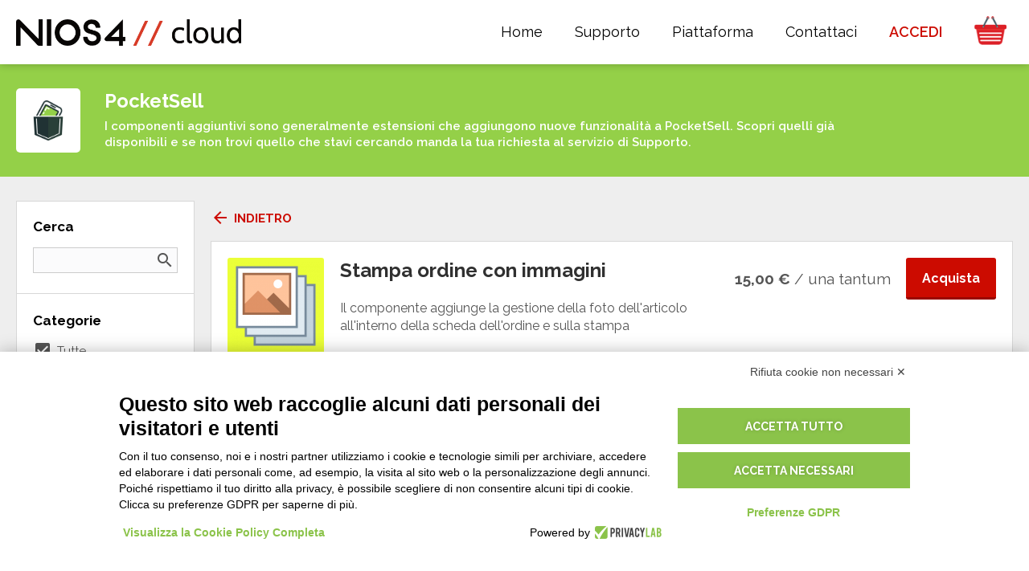

--- FILE ---
content_type: text/html; charset=utf-8
request_url: https://nios4.cloud/it/addons/s-pocketsell-it-it/stampa-ordine-con-immagini/500/?currency=EUR
body_size: 39324
content:
<!DOCTYPE html>
<html lang="it">

<head>

	<meta charset="utf-8">
	<meta name="viewport" content="width=device-width, initial-scale=1.0">

	<base href="/">
	
	<title>Stampa ordine con immagini / Componenti aggiuntivi / PocketSell / Nios4 Cloud</title>
	<meta name="keywords" content="pocketsell componente aggiunge gestione della foto dell articolo interno scheda ordine sulla stampa">
	<meta name="description" content="PocketSell - Il componente aggiunge la gestione della foto dell'articolo all'interno della scheda dell'ordine e sulla stampa">
	<link rel="canonical" href="https://nios4.cloud/it/addons/s-pocketsell-it-it/stampa-ordine-con-immagini/500/"/>
	<meta name="robots" content="index, follow" />
	
	<link rel="shortcut icon" href="https://nios4.cloud/favicon.ico?v=2" />
	
	<link href="https://fonts.googleapis.com/css?family=Raleway:400,400i,600,700,700i,900" rel="stylesheet">
	<link href="https://fonts.googleapis.com/icon?family=Material+Icons" rel="stylesheet">
	<link rel="stylesheet" href="css/reset.css">
	<link rel="stylesheet" href="css/main.css?t=1759849492">
	
	<script type="text/javascript" src="js/Mootools.Core.js?t=1709723661"></script>
	<script type="text/javascript" src="js/Mootools.More.js?t=1709723661"></script>
	<script type="text/javascript" src="js/Utils.js?t=1709723661"></script>
	<script type="text/javascript" src="js/FloatingTips.js?t=1709723661"></script>

	<script type="text/javascript" src="js/snap.min.js?t=1709723661"></script>
	<script type="text/javascript" src="js/main.js?t=1730370182"></script>
	<script type="text/javascript" src="js/DropdownPopup.js?t=1709723660"></script>
	<script type="text/javascript" src="js/VisibilityWatcher.js?t=1709723661"></script>

							<link rel="alternate" href="https://nios4.cloud/it/addons/s-pocketsell-it-it/stampa-ordine-con-immagini/500/" hreflang="it">
	
	<script type="text/javascript">

		// Disable log if debug is off
		 Log.disable(); 
		// Language definition
		var LanguageStatic = { Data: {"accedi":"ACCEDI","accedi_registrati":"login","accedi_store":"Accedi allo Store","accetta_termini_cloud":"Accetta","account":"Account","account-d-one":"Account Nios4","acquista":"acquista","acquista_a_licenza":"\/ a licenza","acquista_db_mese":"\/ DB mese","acquista_lavora_cloud_text":"La soluzione per gestire la tua azienda e la fatturazione da qualsiasi dispositivo Mobile e Computer, dedicato a tutti i tipi di attivit\u00e0.\nCon le App gratuite per iOS e Android hai una consultazione dei tuoi dati, facile e veloce in ogni momento e dove vuoi. Lavori fuori ufficio anche senza essere connesso ad internet e sotto copertura Wifi sincronizzi con un semplice click tutti i dati, con la sicurezza di lavorare sempre con tutto aggiornato. Modifica interfacce, funzioni e stampe da PC e inviale alle APP. <b>Prezzo per ogni singolo Database.<\/b>","acquista_lavora_cloud_title":"Lavora in CLOUD","acquista_lavora_offline_text":"Un ottimo strumento software di gestione, completo e ricco di funzionalit\u00e0, semplice e facile da usare perch\u00e9 realizzato per essere alla portata di tutti.\n<a href=\"{0}\"><b>SCOPRI LE DIFFERENZE TRA LE VERSIONI<\/b><\/a>","acquista_lavora_offline_title":"Lavora sul tuo computer senza CLOUD","acquista_la_piu_venduta":"La pi\u00f9 venduta","addon_by":"di {0}","addon_categories":"Categorie","addon_categories_all":"Tutte","addon_category_dashboard":"Dashboard","addon_category_extension":"Estensioni","addon_category_print":"Stampe","addon_category_report":"Report","addon_category_section":"Sezioni aggiuntive","addon_category_service":"Servizi","addon_collect":"Aggiungi alla raccolta","addon_collect_instructions":"Vai nella sezione My {0} del programma, accedi con i dati del Tuo Account Nios4 e fai doppio click sulla riga del Pacchetto (Componente) che desideri installare. <br>\nProcedi confermando di voler installare e a procedura conclusa, il tuo database \u00e8 automaticamente aggiornato.<br>\n<br>\n\nPer ricevere supporto tecnico, ti invitiamo a utilizzare esclusivamente il Portale Help Nios4, da cui puoi:<br>\n\n    - inviare una richiesta diretta ai nostri tecnici premendo sul pulsante \"Invia richiesta\" <br>\n\n    oppure<br>\n   - se preferisci ricevere un supporto personalizzato e diretto, puoi prenotare un appuntamento tramite il calendario online, scegliendo giorno e orario tra quelli disponibili.<br><br>\n\n\ud83d\udc49 Accedi al Portale Help Nios4 da qui:<br>\n<a href=\"https:\/\/nios4.cloud\/help\" target=\"_blank\">https:\/\/nios4.cloud\/help<\/a><br>\n\nGrazie per la collaborazione!","addon_empty_list":"Al momento non ci sono componenti aggiuntivi per il tuo database. <a href=\"{0}\">Premi qui<\/a> per chiederci direttamente una modifica al tuo sistema.","addon_empty_list_white_label":"Al momento non ci sono componenti aggiuntivi per il tuo database.","addon_header_text":"I componenti aggiuntivi sono generalmente estensioni che aggiungono nuove funzionalit\u00e0 a {0}. Scopri quelli gi\u00e0 disponibili e se non trovi quello che stavi cercando manda la tua richiesta al servizio di Supporto.","addon_install":"Installa","addon_integrazione_config_link":"Clicca qui per configurare il tuo componente aggiuntivo","addon_list_contact":"<a href=\"{0}\">Premi qui<\/a> per chiederci direttamente una modifica al tuo sistema.","addon_list_empty":"Nessun componente aggiuntivo trovato. <a href=\"{0}\">Annulla tutti i filtri.<\/a>","addon_pricing":"Prezzo","addon_pricing_free":"Gratis","addon_pricing_paid":"A pagamento","addon_request_button":"Richiedi ora","addon_request_text":"Scrivi per richiedere il componente aggiuntivo su misura per te!","addon_request_title":"Non hai trovato il componente che cercavi?","addon_screenshots":"Screenshots","addon_servizio_contact_link":"Clicca qui per richiederci il servizio acquistato","addon_servizio_form_text":"Grazie per l'Ordine. \nSiamo pronti per iniziare a lavorare sulla tua personalizzazione. Lasciaci i riferimenti diretti per poterti fare contattare dal tecnico specializzato.","addon_servizio_form_text_request":"Grazie per l'acquisto del servzio di personalizzazione. Per poterti dare un supporto il pi\u00f9 adeguato possibile alle tue esigenze, lasciaci di seguito i riferimenti della persona che ha richiesto la personalizzazione. Ti suggeriamo di indicare le tue esigenze specifiche per poterti fare contattare dal tecnico specializzato e cominciare a lavorare sulla tua personalizzazione.","addon_servizio_request":"Richiedi Prezzo","addon_ticketing":"Componente Aggiuntivo Ticketing","addon_title_all":"Tutti i componenti aggiuntivi","addon_view_all":"Vedi tutti","adult_non_spuntato":"Devi avere almeno 18 anni per continuare","affiliate_assets_banner_size":"Dimensione","affiliate_assets_banner_view_image":"apri immagine","affiliate_assets_link":"Scarica i tuoi asset per il marketing","affiliate_assets_title":"I tuoi asset per il marketing","affiliate_enable_code":"Abilita codice affiliazione","affiliate_orders_empty":"Nessun ordine.","affiliate_orders_report":"Report ordini","affiliate_order_earnings":"Guadagno","affiliate_order_paid":"Pagato","affiliate_order_paid_not":"Non pagato","affiliate_order_total":"Totale","affiliate_paypal_address":"Indirizzo PayPal","affiliate_paypal_tip":"L'account PayPal sul quale ricevere il pagamento delle commissioni","affiliate_press_kit_link":"Media e Presskit Nios4","affiliate_request":"Richiedi Affiliazione","affiliate_text":"Guadagna subito con Nios4 diventando <b>rivenditore affiliato<\/b>.<br>\nHai un parco clienti interessato ad usare i nostri programmi, sia in Cloud che ad Utenti?<br>\nDiventa partner affiliato, vendendo i nostri programmi ai tuoi clienti e guadagnando una <b>provvigione del 20%<\/b> sugli abbonamenti annuali.<br>\n<b>Non serve<\/b> un <b>investimento iniziale<\/b> per far parte del programma d'affiliazione.<br>\n<b>Non<\/b> ci sono <b>costi aggiuntivi<\/b> da sostenere e <b>non<\/b> sono richiesti <b>fatturati minimi<\/b>.<br\/>\n<a style=\"font-weight:bold;\" href=\"https:\/\/nios4.com\/it\/a\/programma-di-affiliazione\/10\/\" target=\"_blank\">Scopri i dettagli del programma di affilizione<\/a>","affiliate_title":"Programma di affiliazione","affiliate_url_code":"Codice URL","affiliate_url_examples":"Esempi","affiliate_users_empty":"Nessuna registrazione.","affiliate_users_report":"Report registrazioni utente","affiliate_user_created":"Data registrazione","anno":"anno","annulla":"Annulla","api":"API","app":"APP","approfondimento_assistenza":"Hai bisogno di ulteriore assistenza?","approfondimento_assistenza_testo":"I nostri esperti ti aiuteranno a creare la soluzione adeguata o a trovare il partner adatto alle tue esigenze.","approfondimento_inizia_ora":"Inizia ora","approfondimento_prova_gratis":"PROVA GRATIS ORA","approfondimento_scarica_modello":"SCARICA e INSTALLA MODELLO","app_brandizzate":"App Professionali","assistenza":"Assistenza remota","assistenza_titolo":"Assistenza","avviso_scadenza_button":"Rinnova adesso","avviso_scadenza_button_zero":"Rinnova adesso","avviso_scadenza_domani":"domani","avviso_scadenza_giorni":"fra {0} giorni","avviso_scadenza_subject":"{4} - Il tuo Cloud scadr\u00e0 {0}","avviso_scadenza_subject_addon":"Il tuo componente aggiuntivo scadr\u00e0 {0}","avviso_scadenza_subject_feedback":"Come ti trovi con il Cloud di {4}?","avviso_scadenza_subject_zero":"{4} - Il tuo Cloud di prova gratuita scadr\u00e0 {0}","avviso_scadenza_text":"Gentile {0}, <br><br>\n\nLo staff D-One ti informa che {1} scadr\u00e0 la tua licenza Cloud di D-One per <b>{2}<\/b>. <br><br>\n\nNon rinunciare alla libert\u00e0 di poter lavorare dove e quando vuoi con tutti i tuoi dati aziendali sempre aggiornati e di poterli condividere con chi vuoi.\n\n{3}\n\nI pagamenti accettati sul nostro sito sono PayPal, Carta di Credito e Bonifico Bancario.\n<br>","avviso_scadenza_text_addon":"Gentile {0}, <br><br>\n\nLo staff D-One ti informa che {1} scadr\u00e0 la tua licenza per il componente aggiuntivo <b>{2}<\/b>. \n\n{3}\n\nI pagamenti accettati sul nostro sito sono PayPal, Carta di Credito e Bonifico Bancario.\n<br>","avviso_scadenza_text_addon_white_label":"Gentile {0}, <br><br>\n\nLo staff {4} ti informa che {1} scadr\u00e0 la tua licenza per il componente aggiuntivo <b>{2}<\/b>. \n\n{3}\n\n<br>","avviso_scadenza_text_chiusura":"A presto, <br>\nLo staff di {0}","avviso_scadenza_text_feedback":"Ciao,\n<br>\n<br>\nsono Silvia e faccio parte dello staff di D-One, lo sviluppatore di {4}. Ho notato che il tuo Cloud sta per scadere e vorrei assicurarmi che sia tutto ok!\n<br>\n<br>\nHai scoperto tutte le potenzialit\u00e0 di {4}? Hai avuto tempo per vedere come {4} si adatti al tuo lavoro?\n<br>\n<br>\nFammi sapere! Il tuo parere \u00e8 fondamentale per poter migliorare i nostri programmi e il supporto che diamo ai nostri clienti.\n<br>\n<br>\nA presto,\n<br>\n<br>\nSilvia Pirondini\n<br>\nResponsabile Customer Care di D-One","avviso_scadenza_text_white_label":"Gentile {0}, <br><br>\n\nLo staff {4} ti informa che {1} scadr\u00e0 la tua licenza Cloud per <b>{2}<\/b>. <br><br>\n\nNon rinunciare alla libert\u00e0 di poter lavorare dove e quando vuoi con tutti i tuoi dati aziendali sempre aggiornati e di poterli condividere con chi vuoi.\n\n{3}\n\n<br>","avviso_scadenza_text_zero":"Gentile {0}, <br><br>\n\nLo staff D-One ti informa che {1} scadr\u00e0 la tua licenza Cloud di prova gratuita per <b>{2}<\/b>. <br><br>\n\nNon rinunciare alla libert\u00e0 di poter lavorare dove e quando vuoi con tutti i tuoi dati aziendali sempre aggiornati e di poterli condividere con chi vuoi.\n\n{3}\n\nI pagamenti accettati sul nostro sito sono PayPal, Carta di Credito e Bonifico Bancario.\n<br>","avviso_scadenza_text_zero_white_label":"Gentile {0}, <br><br>\n\nLo staff {4} ti informa che {1} scadr\u00e0 la tua licenza Cloud di prova gratuita per <b>{2}<\/b>. <br><br>\n\nNon rinunciare alla libert\u00e0 di poter lavorare dove e quando vuoi con tutti i tuoi dati aziendali sempre aggiornati e di poterli condividere con chi vuoi.\n\n{3}\n\n<br>","avviso_scaduto_subject":"Il tuo Cloud \u00e8 scaduto","avviso_scaduto_subject_addon":"Il tuo componente aggiuntivo \u00e8 scaduto","avviso_scaduto_subject_feedback":"Non hai trovato la funzione che cercavi ?","avviso_scaduto_subject_zero":"Il tuo Cloud di prova gratuita \u00e8 scaduto","avviso_scaduto_text_1":"Gentile {0}, <br><br>\n\nLo Staff D-One ti informa che la tua licenza Cloud per <b>{1}<\/b> \u00e8 scaduta da una settimana. \n<br>\nFra tre settimane i tuoi dati verranno definitivamente eliminati dai nostri server. <br><br>\nHai dimenticato di rinnovare? Continua a lavorare con noi:\n\n{2}\n\nIl tuo parere per noi \u00e8 importante per migliorare i nostri software. Hai qualche suggerimento? <b><a href=\"https:\/\/nios4.cloud\/it\/contatti\"><u>Clicca qui<\/u><\/a><\/b> e mandaci subito il tuo feedback, lo staff D-One \u00e8 aperto ad ascoltare tutti i tuoi consigli.","avviso_scaduto_text_1_white_label":"Gentile {0}, <br><br>\n\nLo Staff {4} ti informa che la tua licenza Cloud per <b>{1}<\/b> \u00e8 scaduta da una settimana. \n<br>\nFra tre settimane i tuoi dati verranno definitivamente eliminati dai nostri server. <br><br>\nHai dimenticato di rinnovare? Continua a lavorare con noi:\n\n{2}\n","avviso_scaduto_text_1_zero":"Gentile {0}, <br><br>\n\nLo Staff D-One ti informa che la tua licenza Cloud di prova gratuita per <b>{1}<\/b> \u00e8 scaduta da una settimana.\n<br>\nFra tre settimane i tuoi dati verranno definitivamente eliminati dai nostri server. <br><br>\nHai dimenticato di rinnovare? Continua a lavorare con noi:\n\n{2}\n\nSe necessiti di maggiori informazioni o hai bisogno di pi\u00f9 tempo per provare il prodotto <a href=\"https:\/\/nios4.cloud\/it\/contatti\">Clicca qui<\/a>\n<br>\n<br>\nIl tuo parere per noi \u00e8 importante per migliorare i nostri software. Hai qualche suggerimento? <b><a href=\"https:\/\/nios4.cloud\/it\/contatti\"><u>Clicca qui<\/u><\/a><\/b> e mandaci subito il tuo feedback, lo staff D-One \u00e8 aperto ad ascoltare tutti i tuoi consigli.","avviso_scaduto_text_1_zero_white_label":"Gentile {0}, <br><br>\n\nLo Staff {4} ti informa che la tua licenza Cloud di prova gratuita per <b>{1}<\/b> \u00e8 scaduta da una settimana.\n<br>\nFra tre settimane i tuoi dati verranno definitivamente eliminati dai nostri server. <br><br>\nHai dimenticato di rinnovare? Continua a lavorare con noi:\n\n{2}\n","avviso_scaduto_text_2":"Gentile {0}, <br><br>\n\nLo Staff D-One ti informa che la tua licenza Cloud per <b>{1}<\/b> \u00e8 scaduta.\n<br>\nDomani  i tuoi dati verranno definitivamente eliminati dai nostri server. <br><br>\n\nHai dimenticato di rinnovare? Continua a lavorare con noi:\n\n{2}\n\nIl tuo parere per noi \u00e8 importante per migliorare i nostri software. Hai qualche suggerimento? <b><a href=\"https:\/\/nios4.cloud\/it\/contatti\"><u>Clicca qui<\/u><\/a><\/b> e mandaci subito il tuo feedback, lo staff D-One \u00e8 aperto ad ascoltare tutti i tuoi consigli.","avviso_scaduto_text_2_white_label":"Gentile {0}, <br><br>\n\nLo Staff {4} ti informa che la tua licenza Cloud per <b>{1}<\/b> \u00e8 scaduta.\n<br>\nDomani  i tuoi dati verranno definitivamente eliminati dai nostri server. <br><br>\n\nHai dimenticato di rinnovare? Continua a lavorare con noi:\n\n{2}\n\n","avviso_scaduto_text_2_zero":"Gentile {0}, <br><br>\n\nLo Staff D-One ti informa che la tua licenza Cloud di prova gratuita per <b>{1}<\/b> \u00e8 scaduta.\nDomani i tuoi dati verranno definitivamente eliminati dai nostri server. <br><br>\n\nHai dimenticato di rinnovare? Continua a lavorare con noi:\n\n{2}\n\nIl tuo parere per noi \u00e8 importante per migliorare i nostri software. Hai qualche suggerimento? <b><a href=\"https:\/\/nios4.cloud\/it\/contatti\"><u>Clicca qui<\/u><\/a><\/b> e mandaci subito il tuo feedback, lo staff D-One \u00e8 aperto ad ascoltare tutti i tuoi consigli.","avviso_scaduto_text_2_zero_white_label":"Gentile {0}, <br><br>\n\nLo Staff {4} ti informa che la tua licenza Cloud di prova gratuita per <b>{1}<\/b> \u00e8 scaduta.\nDomani i tuoi dati verranno definitivamente eliminati dai nostri server. <br><br>\n\nHai dimenticato di rinnovare? Continua a lavorare con noi:\n\n{2}\n\n","avviso_scaduto_text_addon":"Gentile {0}, <br><br>\n\nLo Staff D-One ti informa che la tua licenza per il componente aggiuntivo <b>{1}<\/b> \u00e8 scaduta. \n<br>\nHai dimenticato di rinnovare? Continua a lavorare con noi:\n\n{2}\n\nIl tuo parere per noi \u00e8 importante per migliorare i nostri software. Hai qualche suggerimento? <b><a href=\"https:\/\/nios4.cloud\/it\/contatti\"><u>Clicca qui<\/u><\/a><\/b> e mandaci subito il tuo feedback, lo staff D-One \u00e8 aperto ad ascoltare tutti i tuoi consigli.","avviso_scaduto_text_addon_white_label":"Gentile {0}, <br><br>\n\nLo Staff {4} ti informa che la tua licenza per il componente aggiuntivo <b>{1}<\/b> \u00e8 scaduta. \n<br>\nHai dimenticato di rinnovare? Continua a lavorare con noi:\n\n{2}\n","avviso_scaduto_text_feedback":"Ciao,\n<br>\nsono Silvia della D-One, la Software House che ha creato la piattaforma Nios4 e {4}.\n<br>\nGrazie per aver provato il nostro Cloud Gratis e per il tempo che hai investito nell'utilizzarlo.\n<br><br>\nIl mio lavoro \u00e8 quello di aiutarti a capire se {4} \u00e8 adatto o meno alle tue esigenze di lavoro. <br>\nForse non hai trovato esattamente la funzione che stavi cercando ma visto che il nostro programma \u00e8 ampliabile nei campi, funzioni e struttura, possiamo fare insieme queste importanti modifiche al programma.\n<br><br>\nSe fossi interessato a continuare ad utilizzare {4}, scrivimi a <a href=\"mailto:silvia@d-one.info\"> silvia@d-one.info <\/a>\n\n<br>\nMi auguro di risentirti presto e che tu decida di diventare nostro Cliente.\n<br>\nSaluti\n<br>\n<br>\nSilvia Pirondini\n<br>\nResponsabile Customer Care di D-One\n<br>\n<br>\nP.S. Ne approfitto per condividere con te il link al canale YouTube dei Gestionali Nios4 - <a href=\" https:\/\/nios4.cloud\/r\/youtube\/nios4\">https:\/\/nios4.cloud\/r\/youtube\/nios4<\/a>. Se non l'hai ancora fatto, ti consiglio vivamente di guardare i video tutorial che sono un ottimo corso accelerato sulla modifica di {4}.","azienda":"Azienda","blog":"Blog","blog_archive":"Archivio post","blog_nios4":"Blog Nios4","blog_nios4_text":"Scopri i nostri post per essere sempre aggiornato sulle novit\u00e0, leggere articoli e guide, utili per chiunque abbia una P.IVA, artigiani, liberi professionisti e piccole imprese.","blog_vai_al_blog":"Vai al Blog","campagna_registrazione_1_cta":"SCOPRI DI PI\u00d9","campagna_registrazione_1_subject":"Nios4 Cloud - Prova le stampe aggiuntive","campagna_registrazione_1_testo_1":"Lo sapevi che la piattaforma Nios4 \u00e8 il primo gestionale al mondo con la possibilit\u00e0 di aggiungere dei componenti gratuitamente? Installa solo i documenti, i report e le tabelle di cui hai bisogno e le stampe che pi\u00f9 di adattano alla tua azienda.","campagna_registrazione_1_testo_2":"Non hai trovato il componente aggiuntivo di cui hai bisogno?\n<a href=\"https:\/\/nios4.com\/s\/customizes\">Richiedi<\/a>\nuna personalizzazione al nostro team.\n\n<br><br>\n\nCiao <br>\nLo staff di D-One","campagna_registrazione_1_titolo":"Prova i modelli di stampa\naggiuntivi adesso","campagna_registrazione_2_cta":"VISITA","campagna_registrazione_2_subject":"Nios4 Cloud - Hai bisogno di una mano?","campagna_registrazione_2_testo_1":"Vorremmo sapere se \u00e8 tutto a posto. La tua soddisfazione per noi \u00e8\nimportante, quindi se dovessi avere qualsiasi dubbio o problema non\nesitare a contattarci. Possiamo guidarti passo passo e rispondere a\ntutte le tue domande.\n\n<br><br>\n\nVisita la pagina per conoscere tutti modi in cui puoi chiedere aiuto e\nscegli qual \u00e8 quello che fa per te.","campagna_registrazione_2_testo_2":"A presto\n\n<br><br>\n\nSilvia Pirondini <br>\nResponsabile customer care di D-One","campagna_registrazione_2_titolo":"Il nostro staff \u00e8 qui\nper te","campagna_registrazione_3_subject":"Nios4 Cloud - Porta il tuo software D-One sul cloud","campagna_registrazione_3_testo":"Lo sai che utilizzando il cloud di D-One puoi sfruttare tutte le\npotenzialit\u00e0 racchiuse nel sistema?\n\n<br><br>\n\nGrazie al cloud puoi infatti:\n\n<ul>\n\n<li><a href=\"https:\/\/nios4.com\/s\/cloud\">Sincronizzare<\/a> i tuoi dati su tutti i tuoi dispositivi per averli sempre con te<\/li>\n\n<li><a href=\"https:\/\/nios4.com\/s\/network_user\">Condividere<\/a> le informazioni con altri per creare la tua rete di collaboratori<\/li>\n\n<li><a href=\"https:\/\/nios4.com\/s\/scopri\">Avere<\/a> una copia di backup sempre aggiornata in modo da non perdere mai niente<\/li>\n\n<\/ul>\n\nPassa al cloud oggi stesso!\n\n<br><br>\n\nCiao <br>\nLo staff di D-One","campagna_registrazione_3_titolo":"Converti il tuo database al cloud adesso","campagna_registrazione_4_cta":"PROVALO SUBITO GRATIS","campagna_registrazione_4_subject":"Fatturazione elettronica con i gestionali D-One","campagna_registrazione_4_testo_1":"Lo sapevi che con i gestionali D-One puoi generare le tue fatture elettroniche?\nI sistemi D-One sono la tua soluzione per prepararti al meglio ai nuovi obblighi dell'agenzia delle entrate, in arrivo da Gennaio 2019. \nNon farti cogliere impreparato, acquista una licenza e mettiti in regola!","campagna_registrazione_4_testo_2":"Se hai bisogno di maggiori informazioni <a href=\"https:\/\/nios4.cloud\/it\/contatti\">Clicca Qui<\/a> oppure scaricare la <a href=\"https:\/\/nios4.com\/uploads\/guida-compilazione-fattura-elettronica-nios4.pdf\">guida<\/a>.\n\n<br><br>\n\nCiao <br>\nLo staff di D-One","campagna_registrazione_4_titolo":"Le tue fatture elettroniche con pochi click","campagna_registrazione_unsubscribe":"Se non desideri pi\u00f9 ricevere queste comunicazioni <a href=\"{0}\">clicca qui<\/a>.","campo_obbligatorio":"campo obbligatorio","carrello":"Carrello","carrello_aggiungi":"Aggiungi al carrello","carrello_checkout":"procedi all'acquisto","carrello_checkout_condizioni":"Confermo di aver letto e accettato le <a href=\"{0}\" target=\"_blank\">Condizioni Generali di Fornitura<\/a>","carrello_checkout_condizioni_error":"Per proseguire con l'acquisto \u00e8 necessario accettare le Condizioni Generali di Fornitura. Grazie","carrello_checkout_rinnovo_automatico":"Se desideri pagare l'ordine con PayPal, prima di procedere rimuovi la spunta su Rinnovo automatico, poi premi su Procedi all'acquisto.","carrello_conflicting_item":"Impossibile aggiungere l'elemento al carrello. \u00c8 gi\u00e0 presente un upgrade o rinnovo per lo stesso database.","carrello_continua_acquisti":"Continua i tuoi acquisti","carrello_rimuovi":"rimuovi","carrello_rinnovo_automatico":"Rinnovo automatico","carrello_subscription":"Rinnovo automatico","carrello_totale":"Totale","carrello_vuoto_messaggio":"Carrello vuoto","cart_ncc_conferma":"Conferma","cart_ncc_messaggio":"Se vuoi acquistare il rinnovo per uno dei tuoi database, selezionalo qui, altrimenti conferma l'acquisto di un nuovo database cloud.","cart_ncc_nuovo":"Acquista un NUOVO Database Cloud","cart_ncl_conferma":"Conferma","case_history":"Case history","chiamaci":"Chiamaci","chi_siamo":"Chi siamo","componenti_aggiuntivi":"Componenti aggiuntivi","condizioni_supporto":"Condizioni del servizio di supporto","condizioni_vendita":"Condizioni di vendita","confirm":"Conferma","confirm_specs":"Conferma specifiche","confirm_specs_button":"Conferma","confirm_specs_list":"Elenco specifiche","confirm_specs_terms":"Clausole di Accettazione delle Specifiche di Sviluppo e Responsabilit\u00e0","confirm_specs_terms_1":"Confermo di aver compreso e accettato tutte le clausole sopra elencate. L'accettazione di queste condizioni \u00e8 considerata parte integrante del contratto di sviluppo software tra il Cliente e D-One.","confirm_specs_terms_2":"Confermo di aver letto e accettato le <a href=\"https:\/\/www.d-one.info\/condizioni-generali-di-fornitura\" target=\"_blank\">Condizioni Generali di Fornitura<\/a>","confirm_specs_terms_text":"A) Completezza delle Specifiche:\nIl Cliente accetta che tutte le specifiche del progetto di sviluppo software fornite a D-One sono complete e definitive. Il Cliente riconosce che qualsiasi elemento non esplicitamente indicato nell'elenco delle specifiche sar\u00e0 considerato come non incluso nel progetto iniziale e, di conseguenza, qualsiasi richiesta di aggiunta o modifica di tali elementi sar\u00e0 soggetta a una nuova valutazione e offerta.\n\n<br><br>\n\nB) Interpretazione delle Specifiche:\nNel caso in cui una specifica sia considerata ambigua o soggetta a diverse interpretazioni, D-One avr\u00e0 il diritto di decidere l'approccio di sviluppo pi\u00f9 appropriato utilizzando gli strumenti standard e le funzionalit\u00e0 disponibili sulla piattaforma Nios4, salvo diversa indicazione scritta da parte del Cliente. La decisione di D-One in tale contesto sar\u00e0 finale e vincolante per il Cliente.\n\n<br><br>\n\nC) Approvazione delle Specifiche di Sviluppo:\nIl Cliente \u00e8 tenuto a rivedere e approvare formalmente tutte le specifiche di sviluppo prima dell'inizio dei lavori. Con l'approvazione delle specifiche, il Cliente solleva D-One da ogni responsabilit\u00e0 per eventuali omissioni o errori non identificati al momento dell'approvazione.\n\n<br><br>\n\nD) Comunicazioni Relative alle Specifiche di Sviluppo:\nIl Cliente accetta che tutte le comunicazioni relative alle specifiche di sviluppo, modifiche, o qualsiasi dettaglio importante relativo al progetto devono essere fornite in forma scritta. D-One non accetter\u00e0 specifiche di progetto trasmesse tramite comunicazioni telefoniche. Qualsiasi comunicazione telefonica non sar\u00e0 considerata valida n\u00e9 vincolante ai fini del progetto. Questo assicura chiarezza, tracciabilit\u00e0 e consenso formale su tutte le specifiche e modifiche richieste.\n\n<br><br>\n\nE) Modifiche Post-Approvazione:\nQualsiasi modifica richiesta dal Cliente successivamente all'approvazione delle specifiche iniziali sar\u00e0 soggetta a revisione e approvazione separate, comprensive di eventuali aggiustamenti economici necessari per implementare tali modifiche.","confirm_specs_terms_thanks":"Grazie per la conferma delle specifiche di progetto. La vostra tempestiva collaborazione, ci permette di procedere con la quotazione economica per lo sviluppo del progetto, che vi invieremo a breve. L'offerta economica che riceverete, rifletter\u00e0 tutti gli aspetti e le esigenze indicate nelle Specifiche appena confermate, assicurando una trasparenza completa e chiarezza nella realizzazione del progetto.\n<br><br>\nPer qualsiasi domanda o ulteriore chiarimento che possiate necessitare nel frattempo, scrivere a <a href=\"mailto:sales@d-one.info\">sales@d-one.info<\/a>.","contattaci":"Contattaci","contattaci_modificare_gestionale":"Hai bisogno di pi\u00f9 funzioni per il tuo lavoro?","contattaci_subito":"Contattaci subito","contattaci_subito_text":"Compila il form e sarai contattato dal nostro staff il prima possibile","contatto_commerciale":"Contatto Commerciale","cookie_settings":"Impostazioni cookie","coupon_aggiungi":"Inserisci Coupon","coupon_aggiungi_conferma":"Usa Coupon","coupon_aggiungi_testo":"Sei in possesso di un <b>Coupon<\/b> ?","coupon_non_disponibile":"Codice Coupon non valido.","coupon_sconto":"Coupon <code>{0}<\/code>","currency_select":"Valuta preferita:","db_cloud_attivazione":"Attivazione database cloud","db_cloud_attivazione_nome_db":"Nome del nuovo database cloud:","db_cloud_attivazione_ok":"Il tuo database cloud \u00e8 stato attivato e configurato con successo.\n\nPer accedere la prima volta bisogna aggiornare il programma cliccando sulla rotella accanto alla freccetta nel pannello di accesso.\n\nI dati di accesso sono gli stessi di quelli usati per registrarti sul sito.","db_cloud_request_duplicate_label":"Hai gi\u00e0 usato questo nome per un altro database","db_cloud_request_invalid":"Richiesta non valida. Assicurati di aver seguito il link inviato.","db_cloud_upgrade_offline":"Upgrade","db_download":"Scarica Database","db_download_data":"Database scaricato il","db_download_download":"Scarica","db_download_error":"Siamo spiacenti ma si \u00e8 verificato un errore nella procedura di scarico.\n<br>\nPer ricevere supporto tecnico, ti invitiamo a utilizzare esclusivamente il Portale Help Nios4, da cui puoi:<br>\n\n    - inviare una richiesta diretta ai nostri tecnici premendo sul pulsante \"Invia richiesta\" <br>\n\n    oppure<br>\n\n   - se preferisci ricevere un supporto personalizzato e diretto, puoi prenotare un appuntamento tramite il calendario online, scegliendo giorno e orario tra quelli disponibili.<br><br>\n\n\ud83d\udc49 Accedi al Portale Help Nios4 da qui:<br>\n<a href=\"https:\/\/nios4.cloud\/help\" target=\"_blank\">https:\/\/nios4.cloud\/help<\/a><br>\n\nGrazie per la collaborazione!","db_download_error_white_label":"Siamo spiacenti ma si \u00e8 verificato un errore nella procedura di scarico.","db_download_richiedi":"Scarica Database","db_download_richiedi_testo":"Se desideri scaricare questo Database procedi premendo il pulsante qui sotto.","db_download_wait":"Procedura di scarico del Database in corso. Attendere qualche minuto.","developer":"Developer","developer_documentazione":"Documentazione","developer_nios4":"Developer","developer_recall_link":"Inizia subito","developer_recall_text":"Usando i tools integrati della nostra <b>piattaforma No-Code<\/b> \u00e8 possibile creare qualsiasi tipologia di gestione dati Professionale. Sei tu che dai forma al tuo database. Dopo potrai utilizzarlo su tutti i sistemi supportati: Windows, Mac OS X, iOS, Android e Web. Sia online che offline. Potrai inoltre esportare il tuo database sotto forma di modello per poterlo condividere con altri.","developer_recall_title":"Se non trovi la gestione dati che vuoi, creala.","disponibile_a_breve":"Coming soon","diventa_partner":"Diventa partner","download":"Download","download-bar-text":"PROVA GRATIS su","download_app":"App Nios4 nativa per lavorare ovunque","download_app_tip":"Nios4 \u00e8 disponibile per 5 sistemi operativi Desktop e Mobile. <br\/>La libert\u00e0 di scegliere dove e come lavorare!","download_button":"Scarica gratis","download_coming_soon":"Coming soon","download_desktop":"Windows","download_email_complimenti":"Complimenti!","download_email_complimenti_sub":"Hai scelto di provare gratuitamente NIOS #4","download_email_link_buy":"Per acquistare la versione che hai scelto e non avere limiti visita il nostro sito:","download_email_link_tip":"Di seguito trovi il link per scaricare gratuitamente la versione che hai scelto.","download_email_request":"Richiesta download","download_email_request_sent":"Il link per il tuo download \u00e8 stato inviato all'indirizzo email specificato. Grazie.","download_email_request_testo":"Inserisci il tuo indirizzo email per ricevere il link al download.","download_email_send":"Invia link","download_lead_button":"Scarica","download_lead_disclaimer":"Continuando dai il tuo consenso al <a href=\"https:\/\/www.privacylab.it\/informativa.php?10404344166\" target=\"_blank\">trattamento dei tuoi dati<\/a>.","download_lead_text":"Inserisci il tuo indirizzo email per avviare il download del software Windows di {0}.","download_lead_title":"Scarica gratis per Windows","download_mobile":"Mobile","download_splash_nios4_text":"La piattaforma Nios4 \u00e8 disponibile per 5 sistemi operativi. Come App per i dispositivi mobili, come programma Desktop e come Web App sui Browser.","download_splash_nios4_title":"Scarica Nios 4 per qualsiasi piattaforma per gestire tutto da qualsiasi dispositivo","download_web":"Web","email":"Indirizzo email","email_m_benefits_POCKETSELL-EN_subject":"Here\u2019s what PocketSell can do for you","email_m_benefits_POCKETSELL-EN_text":"Hello,\n<br>\n<br>\nI am Silvia and I am happy that you are using PocketSell, the app for order collection, commission copy and direct sales online and offline.\n<br>\n<br>\nI want to make sure that you can make the best use of our software, here are some examples of what you can do with PocketSell:\n<br>\n<br>\n<b><a href=\"https:\/\/developer.nios4.com\/en\/\"><u>Customize the software<\/u><\/a><\/b> without programming. Create the changes that best suit the company yourself.\n<br>\n<b>Fill and share<\/b> the data with all your collaborators: agents, colleagues and warehouse workers.\n<br>\n<b>Work<\/b> from any device where and when you want.\n<br>\n<b>Eliminate<\/b> paper waste and manage your orders via email.\n<br>\n<b>Quickly create<\/b> reports for sales and deliveries.\n<br>\n<b>Collect<\/b> your customers\u2019 signatures digitally and also work offline.\n<br>\n<br>\nDo you have any questions or do you want advice? <b><a href=\"https:\/\/nios4.cloud\/en\/contacts\"><u>Click here<\/u><\/a><\/b>\n<br>\n<br>\nSee you soon,\n<br>\n<br>\nSilvia Pirondini\n<br>\nD-One customer care manager","email_m_benefits_REPORTONE-EN_subject":"Here\u2019s what ReportOne can do for you","email_m_benefits_REPORTONE-EN_text":"Hello,\n<br>\n<br>\nI am Silvia and I am happy that you are using ReportOne, the app for work reports filing, technical assistance and maintenance.\n<br>\n<br>\nI want to make sure that you can make the best use of our software, here are some examples of what you can do with ReportOne:\n<br>\n<br>\n<b><a href=\"https:\/\/developer.nios4.com\/en\/\"><u>Customize the software<\/u><\/a><\/b> without programming. Create the changes that best suit the company yourself.\n<br>\n<b>Find<\/b> your data on all devices.\n<br>\n<b>Share<\/b> information with employees in the office, but also technicians in the field.\n<br>\n<b>Easily create<\/b> reports to track materials and working hours.\n<br>\n<b>Eliminate<\/b> paper waste and manage your reports via email.\n<br>\n<b>Collect<\/b> your customers\u2019 signatures digitally and also work offline.\n<br>\n<br>\nDo you have any questions or do you want advice? <b><a href=\"https:\/\/nios4.cloud\/en\/contacts\"><u>Click here<\/u><\/a><\/i><\/b>\n<br>\n<br>\nSee you soon,\n<br>\n<br>\nSilvia Pirondini\n<br>\nD-One customer care manager","email_m_done_subject":"D-One \u00e8 a tua disposizione","email_m_done_text":"Ciao,\n<br>\n<br>\nsono Silvia, faccio parte del team D-One e sono a tua disposizione per rispondere alle tue domande. \n<br>\n<br>\nPer noi \u00e8 importante sapere che tu non abbia avuto difficolt\u00e0 nell\u2019utilizzare i nostri programmi e, se serve, ti offriamo il supporto per permetterti di lavorare al meglio con le nostre soluzioni.\n<br>\n<p class=\"align-center\"><b><a href=\"https:\/\/nios4.cloud\/it\/contatti\"><u>Clicca qui per scriverci<\/u><\/a><\/b><\/p>\n<br>\nTi consiglio di vedere subito questi due utilissimi Video Tutorial:\n<br>\n<br>\nAccedi al Cloud da tutti i tuoi dispositivi: <b><a href=\"https:\/\/nios4.cloud\/it\/video\/effettuare-il-login\/c3\/\"><u>Guarda il video<\/u><\/a><\/b> e scopri come fare.\n<br>\n<br>\nImporta i tuoi dati per averli sempre a disposizione: <b><a href=\"https:\/\/nios4.cloud\/it\/video\/come-importare-i-propri-dati\/16\/\"><u>Guarda il video<\/u><\/a><\/b> e scopri come fare.\n<br>\n<br>\nA presto,\n<br>\n<br>\nSilvia Pirondini\n<br>\nResponsabile Customer Care di D-One","email_template_account":"Gestione Privacy Account","email_template_download_app":"Download app","email_template_footer_address":"Via Genova 12, 41012 Carpi (MO) - Italia - <a href=\"https:\/\/developer.nios4.com\/\">Developer Nios4<\/a>","email_template_footer_contact":"Se desideri contattarci puoi scriverci a","email_template_help":"Assistenza D-One","email_template_platforms_sync":"<b>{0}<\/b> si sincronizza su tutti i tuoi dispositivi","errore_imprevisto":"Errore imprevisto, riprova","esempi_utilizzo":"Esempi di utilizzo","e_books":"E-Book","fatturato_annualmente":"Fatturati annualmente","features":"Funzioni","features_subtitle":"Moduli e sezioni preimpostati, strumenti di modifica low code e funzioni gi\u00e0 pronte. Tutto quello che ti serve per gestire i tuoi dati","features_title":"Tutte le funzioni per lavorare in modo professionale e al meglio","features_vedi_tutte":"Scopri tutte le funzioni","follow_nios4":"Segui Nios4","follow_us":"SEGUICI","footer_app_description":"La piattaforma software D-One in grado di informatizzare il tuo modo di lavorare. Software verticalizzati per ogni settore, creazione database su misura per le esigenze pi\u00f9 specifiche e soluzioni professionali per chi lavora in mobilit\u00e0. Multipiattaforma per lavorare sia online che offline su sistemi Android e iOS e lato desktop sul Web, su Windows e anche Mac OS X.","footer_diritti_riservati":"Tutti i diritti sono riservati","footer_sviluppato_da":"Nios4 \u00e8 un software sviluppato da <a href=\"http:\/\/d-one.info\/\" target=\"_blank\">D-One Software House<\/a>","form_adult":"Ho 18 anni o pi\u00f9","form_check_privacy":"Ho letto l'informativa e presto il consenso. <a href=\"http:\/\/www.d-one.info\/privacy-policy\" target=\"_blank\">Vedi l'informativa sul trattamento dei dati personali<\/a>","form_implicit_privacy":"Inviando questa richiesta, accetti i nostri <a href=\"https:\/\/www.d-one.info\/condizioni-generali-di-fornitura\" target=\"_blank\">Termini d'uso<\/a>, accetti di ricevere le email e acconsenti alle nostre <a href=\"https:\/\/www.privacylab.it\/informativa.php?10404344166\" target=\"_blank\">Norme sulla Privacy<\/a>. Inoltre accetti l'utilizzo dei cookies da parte di D-One.","forum_nios4":"Forum Nios4","funzioni":"Funzioni","go_to_homepage":"Vai alla homepage","grant_easy_email_subject":"Accesso al {1} per la raccolta Dati da parte di {0}","grant_easy_email_text":"Sei stato invitato da {2} ad accedere al tuo Portale B2B <b>{1}<\/b> riservato per creare e inviare i tuoi Dati in autonomia.<br>\n<br>\nInizia subito:<br>\n1. Scarica l'App disponibile per il sistema Android e iOS.<br>\n<br>\n<br>\n2. Premi sul bottone \"Sono stato invitato\", accedi inserendo la mail con cui sei stato invitato e imposta la tua password.<br>\n<br>\nTrovi un benvenuto con l'offerta dei Prodotti disponibili per te da {0} <br>\nSfogli le Sezioni e crei il nuovo documento in totale autonomia.<br>\n<br>\nLa {0} lo riceve e lo processa.<br>","grant_email_download_link":"Qui trovi il link per scaricare tutte le versioni di {0} e iniziare a lavorare: <a href=\"{1}\">{1}<\/a>","grant_email_subject":"Accesso a un database dei gestionali {0}","grant_email_text":"Sei stato invitato ad accedere al database <b>{1}<\/b> del programma {2} dall'utente {0}.<br><br>\n\nPer accedere al database segui la procedura qui sotto:<br><br>\n\n<b>1.<\/b> Verifica di avere gi\u00e0 un Account al Link: <a href=\"https:\/\/nios4.cloud\/index.php?page=login\" target=\"_blank\">https:\/\/nios4.cloud\/index.php?page=login<\/a><br>\nSei un nuovo Utente ? Clicca qui: <a href=\"https:\/\/nios4.cloud\/index.php?page=login\" target=\"_blank\">https:\/\/nios4.cloud\/index.php?page=signup<\/a>\n<br><br>\n\n<b>2.<\/b> Scarica il programma {2} sulla versione operativa che vuoi Windows, MAC, Web, App iOS o Android. {3}<br><br>\n\n<b>3.<\/b> Accedi al programma {2} con le tue credenziali, seleziona il database <b>{1}<\/b> che hanno condiviso con te, sincronizza e inizia a lavorare ovunque su qualsiasi dispositivo.","grant_email_title":"Accesso a un database dei gestionali {0}","grant_files_email_subject":"Accesso ai files del database dei gestionali Nios4","grant_files_email_text":"L'utente {0} ti ha fornito l'accesso ai files per il suo database <b>{1}<\/b>.","grant_files_invitation_email_subject":"Sei stato invitato ad accedere ai file di un Cloud dei gestionali {0}","grant_files_invitation_email_text":"L'utente {0} ti ha fornito l'accesso ai file per il suo database <b>{1}<\/b>. Per poter accedere \u00e8 necessario completare la registrazione al sito {2} usando il seguente link:","grant_invitation_email_subject":"Sei stato invitato ad accedere a un database Cloud dei gestionali {0}","grant_invitation_email_text":"Sei stato invitato ad accedere al database <b>{1}<\/b> del programma {2} dall'utente {0}.<br><br>\n \nPer accedere al database segui la procedura qui sotto:<br><br>\n\n<b>1.<\/b> Effettua la registrazione su <a href=\"{3}\">{3}<\/a> crea una username e una password, utilizza come username l'email alla quale hai ricevuto l'invito.<br><br>\n\n<b>2.<\/b> Scarica il programma {2} sulla versione operativa che vuoi Windows, MAC, Web, App iOS o Android. {4}<br><br>\n\n<b>3.<\/b> Accedi al programma {2} con l'account appena creato, seleziona il database <b>{1}<\/b> che hanno condiviso con te, sincronizza e inizia a lavorare ovunque su qualsiasi dispositivo.","grant_invitation_email_title":"Sei stato invitato ad accedere a un database Cloud dei gestionali {0}","gratis_per_sempre":"Cloud Gratis","gratis_per_sempre_slogan":"TUA PER SEMPRE senza limiti di tempo","home_addon":"con Nios 4 puoi anche...","home_addon_items":"<li><b>Portare ovunque vuoi i tuoi dati<\/b><\/li>\n<li><b>Gestire la fatturazione da Smartphone e Tablet<\/b><\/li>\n<li><b>Lavorare sia online che offline<\/b><\/li>\n<li><b>Impostare promemoria<\/b><\/li>\n<li><b>Gestire tutti i tipi di fatture<\/b><\/li>","home_addon_text":"Un software per la fatturazione, completo di tutti gli strumenti necessari per farti risparmiare tempo e far crescere la tua azienda, con tutta la sicurezza e l'affidabilit\u00e0 di cui hai bisogno.","home_descrizione":"Software e App personalizzabile per la gestione dei dati per le aziende e per l'uso privato.","home_meta_description":"Software e app personalizzabile per la gestione dei dati per le aziende e per l\u2019uso privato. Scaricalo Gratis! Utilizzabile su diversi dispositivi, sia in cloud che in locale. Sono potenzialmente infinite le modalit\u00e0 di utilizzo: gestire contatti, fatture, inventario, progetti, segna ore e molto altro ancora.","home_meta_keywords":"nios4, nios, 4, Software gestionale, azienda, fattura, magazzino, programma, gratis, free, gratuito, gestione, preventivi, impresa, cloud, windows, smartphone, tablet, android, iOS, fatturazione, condomini, condominio, 4%,  ritenuta, acconto, pulizie","home_meta_title":"Nios4 | Piattaforma No-Code per sviluppo App Gestionali iOS e Android","home_modelli_scopri":"Scopri gli altri modelli","home_sistema":"Nios4 \u00e8 la soluzione per avere finalmente la tua App Aziendale iOS e Android per lavorare su Smartphone e Tablet, iPhone e iPad, ovunque tu sia","home_sistema_icone_1":"Software No-Code","home_sistema_icone_1_testo":"Permette di creare database personalizzati anche a chi non \u00e8 un programmatore","home_sistema_icone_2":"Semplice ma professionale","home_sistema_icone_2_testo":"Progettazione e personalizzazione di sezioni e tabelle facilitata dal drag and drop dei campi","home_sistema_icone_3":"Brandizzabile","home_sistema_icone_3_testo":"Opportunit\u00e0 di commercializzare la piattaforma a proprio marchio, con funzionalit\u00e0 su misura","home_sistema_icone_4":"Accessibile nei costi","home_sistema_icone_4_testo":"Il contatto diretto con noi, senza intermediari, consente di ridurre i costi di adattamento","home_sistema_icone_5":"Integrabile","home_sistema_icone_5_testo":"L'architettura flessibile consente l'aggancio con sorgenti dati e software gi\u00e0 presenti nelle aziende","home_sistema_icone_6":"Utile per molti usi","home_sistema_icone_6_testo":"Progettato sia per le aziende che per uso privato, si adatta a qualsiasi tipo di gestione dati","home_sistema_icone_7":"Scriptabile","home_sistema_icone_7_testo":"Completo linguaggio di Scripting integrato in tutti i 5 sistemi per risolvere le esigenze pi\u00f9 specifiche","home_sistema_icone_8":"Affidabile","home_sistema_icone_8_testo":"Contatto diretto con lo staff tecnico in grado di dare un supporto adeguato ad ogni esigenza","home_sistema_link_scopri":"Scopri di pi\u00f9","home_sistema_testo":"Utilizzabile su diversi dispositivi, sia in cloud che in locale.","home_sistema_text":"Nios4 \u00e8 una piattaforma per sviluppare gestionali e App a basso codice che ti permette di creare e rivendere app personalizzate, pronte per l'uso, in pochi minuti, senza dover essere un programmatore.","home_slogan":"Nios4 \u00e8 una piattaforma software No-Code e Open Core di gestione dati. Un framework Professionale con cui chiunque, anche senza nozioni Informatiche, pu\u00f2 creare la sua App iOS e Android. Inizia subito con i Modelli base di Nios4 o le App Professionali poi personalizzi i campi, sezioni e tabelle in base al tuo lavoro.","home_slogan_2":"Crea gratuitamente il Tuo gestionale con Nios4, una delle piattaforme pi\u00f9 potenti e \npersonalizzabili al mondo. Decine di template gi\u00e0 pronti e programmi con App integrate che puoi personalizzare completamente da solo seguendo il tuo metodo di lavoro.","home_slogan_3":"Trasforma il tuo programma in una App iOS e Android. Crea la tua App gestionale con il No-Code di Nios4. La creazione dell'App \u00e8 facile e guidata. Sistemi Drag&Drop per personalizzare i campi e le sezioni della tua App. Nessun codice di programmazione e sistema di sincronizzazione dati in Cloud.","home_slogan_title":"Crea il tuo gestionale<br\/> senza essere un programmatore","home_slogan_title_2":"Piattaforma No-Code e Low-Cost Made in Italy","home_slogan_title_3":"Crea la tua App iOS e Android","home_store_text":"Nios4 Cloud ti permette di acquistare programmi in grado di informatizzare il tuo modo di lavorare. <br\/>\nSoftware verticalizzati per ogni settore, creazione gestionali su misura per le esigenze pi\u00f9 specifiche e soluzioni ottimali per chi ha bisogno di lavorare in mobilit\u00e0.<\/br> App integrate per lavorare anche <b> offline senza internet<\/b>, per iOS e Android, che sincronizzano i dati in automatico con i sistemi Desktop Windows e MAC OS. Per chi \u00e8 abituato a lavorare sul Web e Windows, un ampia gamma di Tools per modificare sezioni, campi, tabelle, calcoli e creare Report personalizzati.","home_supporto_assistenza":"Scopri come ottenere assistenza e formazione","home_supporto_manuale":"Scopri il manuale tecnico di supporto","home_supporto_video":"Scopri i video tutorial sul nostro canale YouTube","home_team_assistenza":"Assistenza e aggiornamenti eccellenti","home_team_moduli_stampa":"Stampe personalizzate","home_team_text":"Il nostro team \u00e8 composto da tecnici altamente specializzati, sempre pronti a darti una mano per dubbi, domande, suggerimenti e difficolt\u00e0. Se hai bisogno, chiamaci!","home_team_title":"Aggiornamenti e assistenza eccellenti","home_team_video_tutorial":"Video Tutorial e guide on line","home_titolo":"Scopri Nios 4","home_typing_text":"Nios4 \u00e8 una piattaforma software No-Code e Open Core di gestione dati. Un framework Professionale con cui chiunque, anche senza nozioni Informatiche, pu\u00f2 creare la sua App iOS e Android. <br>Inizia subito con i Modelli base di Nios4 o le App Professionali poi personalizzi i campi, sezioni e tabelle in base al tuo lavoro.","home_typing_title_1":"con il No-Code","home_typing_title_2":"iOS e Android","home_typing_title_3":"Gestionale","home_typing_title_4":"Professionale","home_typing_title_5":"da solo","home_typing_title_prefix":"Crea la tua App","indietro":"Indietro","indirizzo_email_non_valido":"Indirizzo email non valido","invia_richiesta":"Contattaci","invia_richiesta_allegati":"Aggiungi Allegati","invia_richiesta_cosa_hai_bisogno":"Di cosa hai bisogno?","invia_richiesta_database":"Riferimento Database","invia_richiesta_email_non_valida":"L'email inserita non \u00e8 valida","invia_richiesta_interesse":"Interessato a","invia_richiesta_interesse_vuoto":"Selezionare il sistema di proprio interesse","invia_richiesta_inviata_con_successo":"La richiesta \u00e8 stata inviata con successo","invia_richiesta_invia_button":"Invia","invia_richiesta_messaggio":"Messaggio","invia_richiesta_messaggio_vuoto":"Inserisci il messaggio","invia_richiesta_nominativo_vuoto":"Inserisci il tuo nome","invia_richiesta_no_privacy":"Accettazione obbligatoria","invia_richiesta_settore":"Settore","invia_richiesta_telefono":"Telefono","invia_richiesta_tua_email":"E-mail","invia_richiesta_tuo_nominativo":"Nome e cognome","invia_suggerimento_modello":"Invia richiesta modello","invia_suggerimento_modello_button":"Invia","invia_suggerimento_modello_messaggio":"La tua richiesta","legals":"Note Legali","legal_notice":"Area legale","licenza_software":"Licenza Software","login_form_accedi_testo":"Inserisci i tuoi dati di accesso","login_form_accedi_titolo":"login","login_form_registrati_testo":"Crea il tuo Account Nios4 per poter utilizzare liberamente tutti i Modelli e programmi sviluppati con la Piattaforma software Nios4. <br\/>E' tutto gratis, nessun obbligo di acquisto e non \u00e8 richiesta nessuna carta di credito.","login_form_registrati_titolo":"Nuova Registrazione","login_missing_email_confirmation":"La E-mail non \u00e8 stata confermata. Occorre <a href=\"\/index.php?page=signup\"><b>ripetere la registrazione<\/b><\/a>.","login_non_valido":"Login non valido","login_password_dimenticata":"Password dimenticata ?","login_ricordami":"Ricordami","logout":"Logout","manuale_uso":"Manuale tecnico","mappa_sito":"Mappa del sito","marketplace":"Marketplace","marketplace_system":"Componenti {0}","mese":"mese","mesi":"mesi","miei_dati":"I miei dati","miei_dati_avvenuta_disiscrizione":"La tua disiscrizione \u00e8 avvenuta con successo!","miei_dati_cellulare":"Cellulare","miei_dati_citta":"Citt\u00e0","miei_dati_cod_fisc":"Codice Fiscale","miei_dati_disiscrizione":"Ti ricordiamo che puoi sempre gestire le tue preferenze Privacy dalla sezione {0}","miei_dati_eliminato_account":"Eliminazione avvenuta con successo!","miei_dati_elimina_account":"Eliminazione Account","miei_dati_elimina_account_button":"Elimina tutti i miei dati","miei_dati_elimina_account_conferma":"Elimina ora","miei_dati_elimina_account_testo":"Se desideri cancellare i tuoi dati di Registrazione e tutti i Database che hai creato, premi il bottone qui sotto. Ti ricordiamo che tale procedura di eliminazione \u00e8 definitiva e non sar\u00e0 possibile ripristinare nessun dato.","miei_dati_elimina_account_testo_conferma":"Attenzione! Confermando questa procedura di eliminazione, non sar\u00e0 pi\u00f9 possibile recuperare nessun dato.","miei_dati_fattele_codice":"Codice destinatario","miei_dati_fattele_codice_tip":"Facoltativo, per fattura elettronica","miei_dati_indirizzo":"Indirizzo","miei_dati_iva_vat":"Partita IVA","miei_dati_nazione":"Nazione","miei_dati_per_fatturazione":"Dati per fatturazione","miei_dati_postal_code":"CAP","miei_dati_privacy":"Privacy","miei_dati_prov_state":"Provincia","miei_dati_ragione_nominativo":"Nominativo","miei_dati_ragione_sociale":"Ragione sociale","miei_dati_settore":"Settore","miei_dati_telefono":"Telefono","miei_db_cloud":"I miei database cloud","miei_db_cloud_nessun_db":"Nessun database cloud","miei_ordini":"I miei ordini","modelli_avanzati":"Scopri i modelli avanzati pronti per l'uso","modelli_base":"Scopri i modelli base pronti per l'uso","modelli_descrizione":"Le soluzioni pensate da noi, per te! Gestisci la fatturazione elettronica, i tuoi interventi di lavoro, le tue commesse di produzione e molto altro ancora...","modelli_prova_scarica":"Scarica","modelli_prova_testo":"Puoi provare tutte le nostre soluzioni per scegliere quella che fa al caso tuo. Scarica la versione di prova e applica al database i modelli online.","modelli_prova_titolo":"Prova le soluzioni pronte per l'uso","modelli_titolo":"Soluzioni pronte per l'uso di Nios 4","modifica_il_programma":"Crea il TUO gestionale","my_cloud_db_accedi_web":"Accedi a questo Database","my_cloud_db_download":"Esporta questo Database","my_cloud_db_elimina":"Elimina questo Database","my_cloud_db_eliminato":"Database eliminato con successo!","my_cloud_db_elimina_conferma":"Elimina Database","my_cloud_db_elimina_messaggio":"Attenzione! Confermando l'eliminazione di questo Database verranno eliminati tutti i dati inserti e non sar\u00e0 pi\u00f9 possibile recuperarli.","my_cloud_db_rinnova":"Rinnova","my_cloud_db_scadenza":"Scadenza","my_cloud_db_scadenza_2":"Il prossimo rinnovo del Cloud sar\u00e0 il <b>{0}<\/b>","my_cloud_db_size":"Taglia","my_cloud_db_subscription":"Rinnovo automatico","my_cloud_db_subscription_cancel":"Annulla rinnovo automatico","my_cloud_db_subscription_cancelled":"Rinnovo automatico annullato per il database <b>{0}<\/b>","my_cloud_db_template":"Versione","my_orders_annullato":"Annullato","my_orders_completato":"Ordine ultimato con successo.","my_orders_in_attesa_del_pagamento":"In attesa di ricevere il pagamento...","my_orders_nessun_ordine":"Nessun ordine.","my_orders_ordine_num_del":"Ordine #{0} del {1}","my_orders_pagamento_completato":"Pagamento completato, attendi per l'elaborazione del tuo ordine.","my_orders_pagamento_fallito":"Pagamento fallito. Sei pregato di contattarci.","my_orders_rimborsato":"Rimborsato","my_orders_se_paga_ora":"Se ancora non l'hai fatto, <b>clicca qui<\/b> per procedere al pagamento.","my_order_item_error":"Si \u00e8 verificato un errore con l'elaborazione di questo oggetto. Sei pregato di contattarci.","network":"Network","nios_cloud":"CLOUD","nios_gratis":"GRATIS","nios_pro":"PRO","nios_standard":"STANDARD","online_help":"GUIDA ONLINE","online_help_not_found":"Questa sezione \u00e8 in costruzione, se hai bisogno di aiuto scrivici le informazioni necessarie e ti contatteremo per fornirti il supporto nel minor tempo possibile.","online_help_request_button":"Invia","online_help_request_messaggio":"Di cosa hai bisogno?","online_help_voto":"Hai trovato utile questo articolo?","online_help_voto_down":"No","online_help_voto_up":"S\u00ec","opzioni_privacy":"Impostazioni Privacy","order_completed_email_complimenti":"Complimenti","order_completed_email_riepilogo":"Di seguito trovi il riepilogo dei prodotti acquistati:","order_completed_email_support":"Se hai bisogno di assistenza i nostri tecnici sono pronti a darti una mano, visita la pagina di supporto:","order_completed_email_text":"\ud83d\udc4d Il tuo ordine \u00e8 stato completato con successo. \n\n<br><br>\n\u2757<b style=\"color:#0083CB;\"> Riceverai la Fattura in automatico entro un massimo di 10 giorni <\/b>dall'avvenuto pagamento, sulla base dei dati fiscali da te indicati. \u2757","order_completed_email_verifica":"Puoi verificare il dettaglio dell'ordine nell'apposita sezione <b>I miei ordini<\/b>, sul nostro sito:","order_completed_grazie":"Grazie!","order_completed_grazie_testo":"Il tuo Ordine \u00e8 stato completato con successo. {1}<br\/>\nSe hai acquistato un Componente Aggiuntivo o un Upgrade di Licenza, vai nella sezione My {0} del programma, accedi con i dati del Tuo Account Nios4 (quello con cui hai fatto gli acquisti) e fai doppio click sulla riga del Pacchetto (Componente oppure Licenza) che desideri installare. <br>\n\nProcedi confermando di voler installare e a procedura conclusa, il tuo database \u00e8 automaticamente aggiornato.<br><br>\n\nPer ricevere supporto tecnico, ti invitiamo a utilizzare esclusivamente il Portale Help Nios4, da cui puoi:<br>\n\n    - inviare una richiesta diretta ai nostri tecnici premendo sul pulsante \"Invia richiesta\" <br>\n\n    oppure<br>\n\n   - se preferisci ricevere un supporto personalizzato e diretto, puoi prenotare un appuntamento tramite il calendario online, scegliendo giorno e orario tra quelli disponibili.<br><br>\n\n\ud83d\udc49 Accedi al Portale Help Nios4 da qui:<br>\n<a href=\"https:\/\/nios4.cloud\/help\" target=\"_blank\">https:\/\/nios4.cloud\/help<\/a><br>\n\nGrazie per la collaborazione!","order_completed_grazie_testo_white_label":"Il tuo Ordine \u00e8 stato completato con successo.<br\/>\nSe hai acquistato un Componente Aggiuntivo o un Upgrade di Licenza, vai nella sezione My {0} del programma, accedi con i dati del Tuo Account {1} (quello con cui hai fatto gli acquisti) e fai doppio click sulla riga del Pacchetto (Componente oppure Licenza) che desideri installare. <br>\nProcedi confermando di voler installare e a procedura conclusa, il tuo database \u00e8 automaticamente aggiornato.","order_completed_support_testo":"<b>Grazie per il tuo acquisto!<\/b>\n<br><br> I minuti di assistenza che hai acquistato sono stati accreditati correttamente.\n<br><br> Per ricevere supporto tecnico, ti chiediamo di utilizzare esclusivamente il Portale Help Nios4, dove puoi prenotare direttamente un appuntamento con il nostro team selezionando giorno e orario tra quelli disponibili.\n<br><br> \ud83d\udc49 Accedi al calendario online da qui:\n<a href=\"https:\/\/nios4.cloud\/help\/?page=support_appointment\" target=\"_blank\">PRENOTA APPUNTAMENTO<\/a>\n<br><br> In questo modo potrai verificare in tempo reale le disponibilit\u00e0 del comparto tecnico e ricevere subito conferma dell\u2019appuntamento.\n<br><br> Grazie per la collaborazione!","order_completed_support_titolo":"Conferma accredito minuti di assistenza","order_completed_text":"Ordine concluso con successo. Riceverai la Fattura in automatico entro un massimo di 10 giorni dall'avvenuto pagamento, sulla base deii dati fiscali da te indicati.","order_completed_video_label":"Guarda il <b>Video Tutorial qui sotto<\/b> per installare subito il componente aggiuntivo.","partner":"Partner","partner_callout_button":"DIVENTA UN PARTNER NIOS4","partner_callout_text":"Stiamo cercando di collaborare con fornitori di servizi IT, integratori di sistemi e consulenti con competenze tecniche e capacit\u00e0 di distribuzione a livello locale. Cogli l'opportunit\u00e0 e diventa il fornitore leader di soluzioni della tua zona!","partner_callout_title":"Hai esperienza nell'offerta di soluzioni aziendali?","partner_form_title":"Scrivici per condividere con noi i tuoi obiettivi di business","partner_icone_1":"<span style=\"color:#0DAFC2; font-weight:bold;\">AFFILIATO<\/span> di NIOS4","partner_icone_1_testo":"Consigliato a <b>chiunque voglia promuovere Nios4<\/b> e guadagnare subito una <b>provvigione del 20%<\/b> sugli <b>abbonamenti annuali dei nostri Cloud<\/b>, sulle <b>Licenze Locali Standard<\/b> e sui <b>Componenti aggiuntivi Standard<\/b> presenti sul MarketPlace. Grazie ai link di affiliazione che vengono assegnati, ogni Partner avr\u00e0 collegati i propri Clienti e gli spetter\u00e0 <b> la provvigione sui loro rinnovi<\/b> se raggiunge un Minimo di Fatturato mensile.<br\/><br\/><p style=\"text-align: center; margin-top:15px;\"><a href=\"https:\/\/nios4.com\/it\/a\/programma-di-affiliazione\/10\/\" target=\"_blank\"><button style=\"background-color:#0DAFC2; font-weight: normal;\">Info Programma Affiliazione<\/button><\/a><\/p>","partner_icone_2":"SVILUPPATORE DI <span style=\"color:#7AC034; font-weight:bold;\">MODELLI<\/span>","partner_icone_2_testo":"La base perfetta per accellerare la <b>creazione di gestionali<\/b> su misura. Trasforma l'idea del tuo cliente in un software gestionale funzionante, utilizzabile su Windows, MAC OS, Web, iOS e Android. La libert\u00e0 di <b>creare un tuo Modello di database<\/b>, inserirlo nel catalogo di Nios4 e iniziare subito a guadagnare sulle vendite, esattamente secondo il modello di Business di Google Play.\n<br\/><br\/><p style=\"text-align: center; margin-top:15px;\"><a href=\"https:\/\/nios4.com\/it\/a\/programma-template-reseller-nios4\/11\/\" target=\"_blank\"><button style=\"background-color:#73B531; font-weight: normal;\">Dettagli Modelli Reseller<\/button><\/a><\/p>","partner_icone_3":"<span style=\"color:#FF9933; font-weight:bold;\">INTEGRATORE<\/span> DI SOFTWARE","partner_icone_3_testo":"Integra a sistemi gestionali tradizionali le App e i programmi sviluppati con Nios4, per rispondere a specifiche esigenze e portare in mobilit\u00e0 grandi volumi di dati. Essere un <b>Integratore Nios4 <\/b>vuole dire poter offrire ai Clienti la <b>massima efficienza<\/b> a costi contenuti e la possibilit\u00e0 di lavorare con qualsiasi dispositivo su sistemi Windows, MAC OS, Web e in mobilit\u00e0 su iOS e Android.\n<br\/><br\/><p style=\"text-align: center; margin-top:15px;\"><a href=\"https:\/\/nios4.com\/it\/a\/integratori-di-software\/12\/\" target=\"_blank\"><button style=\"background-color:#EB9401; font-weight: normal;\">Maggiori informazioni<\/button><\/a><\/p>","partner_icone_4":"PARTNER <span style=\"color:#3399FF; font-weight:bold;\">WHITE LABEL<\/span>","partner_icone_4_testo":"Riserviamo ai nostri Partner che hanno raggiunto elevati standard di formazione, la straordinaria opportunit\u00e0 di poter <b>commercializzare la piattaforma a proprio Marchio<\/b>. Un processo di <b>Brandizzazione completa<\/b>, ideale per chi vuole ottenere un vantaggio competitivo assoluto con investimenti contenuti e <b>ridurre almeno dell'80%<\/b> il <b>time to market<\/b> e del <b>100%<\/b> i <b>costi interni di sviluppo<\/b>.\n<br\/><br\/><p style=\"text-align: center; margin-top:15px;\"><a href=\"https:\/\/nios4.com\/it\/a\/white-label-di-nios4\/13\/\" target=\"_blank\"><button style=\"background-color:#1E9DEA; font-weight: normal;\">Dettagli White Label<\/button><\/a><\/p>","partner_slogan":"Una piattaforma No-Code per creare gestionali, unica nel suo genere, che possono usare tutti, qualsiasi sia il livello di conoscenze informatiche","partner_titolo":"Un'opportunit\u00e0 alla portata di tutti! Diventa partner di Nios4","password":"Password","password_repeat":"Ripeti password","password_repeat_non_corrisponde":"La password inserita non corrisponde","password_reset_back_login":"Vai al login","password_reset_button":"Procedi","password_reset_changed_ok":"La tua password \u00e8 stata reimpostata. Ora puoi effettuare l'accesso con la nuova password.","password_reset_disconnect":"Disconnetti da tutti i dispositivi","password_reset_disconnect_tip":"Selezionando questa opzione, sar\u00e0 necessario effettuare il login con la nuova password su tutti i dispositivi connessi all'account Nios4","password_reset_email_not_found":"Indirizzo email non registrato.","password_reset_email_sent":"Ti abbiamo inviato un link per reimpostare la password di accesso. Controlla la tua casella email <b>{0}<\/b>.","password_reset_email_subject":"Reimpostazione password","password_reset_email_text":"Conserva la nuova password in un posto sicuro, per poter accedere al tuo Account e ai tuoi Database ovunque tu sia.\nTi suggeriamo di spuntare l'opzione - Disconnetti da tutti i dispositivi - per essere subito operativo e accedere con le nuove credenziali.\nEntrato nel programma, tutti i dati verranno sincronizzati e resi disponibili per riprendere il lavoro,\nperch\u00e8 \u00e8 il programma che sincronizza tutto in automatico e non l'utente.\n\n\nPer reimpostare la password del tuo profilo segui questo link:","password_reset_invalid":"La richiesta di reimpostazione della password non \u00e8 valida, oppure \u00e8 gi\u00e0 stata completata","password_reset_new_password":"Nuova password","password_reset_new_password_repeat":"Ripeti nuova password","password_reset_tip_invio":"Inserisci l'indirizzo email usato in fase di registrazione. Ti invieremo un link per reimpostare la tua password.","password_reset_tip_new":"Inserisci una nuova password per l'accesso.","password_reset_titolo":"Reimpostazione password","pay_with_bonifico":"Paga con bonifico bancario","pay_with_bonifico_tip":"In caso di pagamento tramite <b>Bonifico Bancario<\/b>, l'invio di quanto ordinato, avviene solo all'atto dell'effettivo accredito sul c\/c della D-One.","pay_with_credit_card":"Paga con carta di credito","pay_with_paypal":"Paga con PayPal","pay_with_select":"Seleziona la modalit\u00e0 di pagamento:","piattaforma":"Piattaforma","prezzi":"Prezzi","primi_passi":"Primi passi","privacy":"Informative Privacy","privacy_flags_missing":"Seleziona una casella per continuare","privacy_flags_title":"Consenso a trattamenti ulteriori, non indispensabili per la continuazione del rapporto (selezionare le voci)","privacy_flags_title_a":"Presta il suo consenso al trattamento dei dati personali per le finalit\u00e0 facoltative sotto riportate?","privacy_flags_title_b":"Presta il suo consenso alla comunicazione dei propri dati personali?","privacy_flag_aws":"Amazon Web Services: Servizio pubblicitario, Target pubblicitario, Analitica\/Misurazione","privacy_flag_centrale_rischi":"centrali dei rischi","privacy_flag_indagini_mercato":"eventualmente per soddisfare indagini di mercato, statistiche e per attivit\u00e0 promozionali inerenti anche alla spedizione di materiale pubblicitario e promozionale","privacy_flag_informazioni_promozionali":"per rendere informazioni riguardo a nostre possibili attivit\u00e0 promozionali","privacy_flag_intermediari":"intermediari","privacy_flag_invio_commerciali":"invio di informazioni commerciali via e-mail o sms","privacy_flag_n":"No","privacy_flag_soddisfazione":"rilevazione del grado di soddisfazione della clientela","privacy_flag_subfornitori":"subfornitori","privacy_flag_vendita_corrispondenza":"vendita per corrispondenza o per telefono","privacy_flag_y":"S\u00ec","procedi":"procedi","prodotto_authored_buy":"Acquista una licenza di Nios 4 da applicare a questo modello","programmi_completi_partner_link":"Diventa Partner","programmi_completi_text":"Attraverso la piattaforma No-Code Nios4 puoi creare il <b>tuo programma<\/b> da rivendere ai tuoi clienti. Il sistema infatti \u00e8 stato pensato per poter essere ribrandizzato cambiando nome e logo. Essendo basato su template di database, ogni programma pu\u00f2 avere una base dati completamente personalizzata con automatismi e sezioni altamente verticalizzate.","programmi_completi_title":"App e Programmi Professionali pronti all'uso","promo_attiva":"ATTIVA PROMO","promo_email_subject":"Solo per te \ud83c\udf81 Gratis 3 Mesi Cloud {0}","promo_email_subject_inapp":"Gratis 3 Mesi \ud83c\udf81 sul rinnovo del Cloud di {0}","promo_email_subject_users":"Solo per te \ud83c\udf81 Gratis 1 Utente Cloud {0}","promo_email_text":"Ciao,<br>\nsono Silvia di D-One, la tua referente diretta per {0}. Grazie per aver attivato il periodo di Prova.<br><br>\n\nVoglio informarti che \u00e8 attiva una Promozione perfetta per te! <b>3 Mesi Cloud \ud83c\udf81 Gratis<\/b>, sull'attivazione del Cloud annuale.<br><br>\n\nPer non perdere la Promozione premi sul bottone qui sotto:<br><br>\n\n{1}\n\n<br><br>\n\nTi ricordo che per qualsiasi dubbio puoi scrivermi a <a href=\"mailto:silvia@d-one.info\">silvia@d-one.info<\/a>\n\nPer ricevere invece supporto tecnico, ti invitiamo a utilizzare esclusivamente il Portale Help Nios4, da cui puoi:<br>\n\n    - inviare una richiesta diretta ai nostri tecnici premendo sul pulsante \"Invia richiesta\" <br>\n\n    oppure<br>\n\n   - se preferisci ricevere un supporto personalizzato e diretto, puoi prenotare un appuntamento tramite il calendario online, scegliendo giorno e orario tra quelli disponibili.<br><br>\n\n\ud83d\udc49 Accedi al Portale Help Nios4 da qui:<br>\n<a href=\"https:\/\/nios4.cloud\/help\" target=\"_blank\">https:\/\/nios4.cloud\/help<\/a><br>\n\nGrazie per la collaborazione!","promo_email_text_inapp":"Ciao,<br>\nsono Silvia, grazie per il tuo Ordine. Ho notato che hai scelto di attivare il Cloud solo per {2}, quindi in vista del prossimo rinnovo, vorrei darti una grande opportunit\u00e0! \ud83d\ude80<br><br>\n\nSe rinnovi con noi il Cloud per 1 anno hai <b>in \ud83c\udf81 Omaggio 3 Mesi<\/b> in pi\u00f9, qualsiasi sia la Taglia Cloud scelta. Lavori ovunque con installazioni illimitate e utenti illimitati. Approfittane subito.<br><br>\n\nPer non perdere la Promozione premi sul bottone qui sotto:<br><br>\n\n{1}\n\n<br><br>\n\nTi ricordo che per qualsiasi dubbio puoi scrivermi a <a href=\"mailto:silvia@d-one.info\">silvia@d-one.info<\/a>.\n<br>Per ricevere supporto tecnico, ti invitiamo a utilizzare esclusivamente il Portale Help Nios4, da cui puoi:<br>\n\n    - inviare una richiesta diretta ai nostri tecnici premendo sul pulsante \"Invia richiesta\" <br>\n\n    oppure<br>\n   - se preferisci ricevere un supporto personalizzato e diretto, puoi prenotare un appuntamento tramite il calendario online, scegliendo giorno e orario tra quelli disponibili.<br><br>\n\n\ud83d\udc49 Accedi al Portale Help Nios4 da qui:<br>\n<a href=\"https:\/\/nios4.cloud\/help\" target=\"_blank\">https:\/\/nios4.cloud\/help<\/a><br>\n\nGrazie per la collaborazione!\n<br>\nCiao","promo_email_text_users":"Ciao,<br>\nsono Silvia di D-One, la tua referente diretta per {0}. Grazie per aver attivato il periodo di Prova.<br><br>\n\nVoglio informarti che \u00e8 attiva una Promozione perfetta per te! <b>1 Utente \ud83c\udf81 Gratis per un anno<\/b>, sull'attivazione del Cloud annuale.<br><br>\n\nPer non perdere la Promozione premi sul bottone qui sotto:<br><br>\n\n{1}\n\n<br><br>\n\nTi ricordo che per qualsiasi dubbio puoi scrivermi a <a href=\"mailto:silvia@d-one.info\">silvia@d-one.info<\/a>.\n<br>\nPer ricevere supporto tecnico, ti invitiamo a utilizzare esclusivamente il Portale Help Nios4, da cui puoi:<br>\n\n    - inviare una richiesta diretta ai nostri tecnici premendo sul pulsante \"Invia richiesta\" <br>\n\n    oppure<br>\n   - se preferisci ricevere un supporto personalizzato e diretto, puoi prenotare un appuntamento tramite il calendario online, scegliendo giorno e orario tra quelli disponibili.<br><br>\n\n\ud83d\udc49 Accedi al Portale Help Nios4 da qui:<br>\n<a href=\"https:\/\/nios4.cloud\/help\" target=\"_blank\">https:\/\/nios4.cloud\/help<\/a><br>\n\nGrazie per la collaborazione!","provalo-gratis":"Provalo Gratis","prova_gratis":"Prova Gratis","registrati":"Registrati","registrati_avanti":"Avanti","registrazione_camera_commercio":"Iscrizione registro imprese","request_form_courtesy_subject":"Risposta automatica","request_form_courtesy_text":"Grazie per averci contattati! \n<br><br>\nTi informiamo di aver ricevuto la tua richiesta e che entro le prossime 72 ore, il nostro Staff, ti dar\u00e0 un riscontro in merito.","request_form_courtesy_text_after":"Ti ricordiamo che tutti i nostri Programmi sono stati sviluppato con la nostra Piattaforma Nios4 e che per questo motivo, <b>anche tu in autonomia, lo puoi modificare<\/b>, adattandolo al tuo modo di lavorare.\n<br><br>Ti suggeriamo quindi, in attesa di ricevere riscontro dal nostro Staff, di visitare la <a href=\"https:\/\/it.nios4.dev\/\">Guida Online<\/a>, il <a href=\"https:\/\/nios4blog-italia.blogspot.com\/\">Blog<\/a> e il Canale <a href=\"https:\/\/www.youtube.com\/channel\/UCBxPRHDT-SeZ9Y7qMaXLqfQ\">YouTube<\/a>, per ulteriori informazioni sulle funzionalit\u00e0 di modifica delle App e dei Programmi.\n<br><br>\n<b>Ti ricordiamo che l'assistenza avverr\u00e0 esclusivamente via email.<\/b>\n<br><br>\nGrazie per la collaborazione\n<br>\nLo Staff D-One","request_form_courtesy_your_message":"Tu ci hai chiesto:","richiesta_cambio_settaggi_privacy":"Puoi modificare le tue preferenze in qualsiasi momento scrivento una mail a <a href=\"mailto:info@d-one.info\">info@d-one.info<\/a>","ricontrolla_campi_evidenziati":"Ricontrolla i campi evidenziati","salva":"Salva","salvato":"Dati salvati correttamente","say_no":"NO","say_yes":"SI","scarica":"Scarica","scarica_file":"Scarica file","scarica_prova_gratis":"SCARICA e PROVA GRATIS","scegli_template":"Scopri i <span style=\"color: #83B441;\"><b>Modelli<\/b> gi\u00e0 pronti<\/span>","scegli_template_esplora":"Esplora modelli","scegli_template_tip":"Scarica la piattaforma sul tuo device oppure accedi dal Web e scegli tra uno dei Modelli gi\u00e0 disponibili, per essere subito operativo nella gestione dei tuoi dati oppure utilizzalo come punto di partenza per creare il tuo database completamente personalizzato in base alle tue esigenze Professionali","scopri":"Scopri","scopri_altro":"Altre caratteristiche di Nios 4","scopri_altro_colonna_1":"<li>Comodo editor per creare interfacce di inserimento dati leggibili e piacevoli<\/li>\n<li>Importazione ed esportazione dati in Excel<\/li>\n<li>Tabelle multiple, abbinate e nidificate<\/b><\/li>\n<li>24 tipi di campi supportati: email, telefono, testo, checkbox, data, file, immagine, posizione geografica, firma digitale ecc...<\/li>\n<li>Liste di elenchi ed etichette<\/li>\n<li>Backup sempre aggiornato dei dati per avere la sicurezza di non perderli<\/li>","scopri_altro_colonna_2":"<li>Con la sincronizzazione in cloud e la condivisione su rete locale \u00e8 possibile utilizzare il database su diversi dispositivi: computer, tablet, portatili, telefoni.<\/li>\n<li>6 modelli di database presettati che permettono una facile editazione<\/li>\n<li>Controllo della posizione degli indirizzi sulla mappa<\/li>\n<li>Ricerche con filtri e report avanzati<\/li>","scopri_galleria_1":"Cosa pu\u00f2 fare Nios 4","scopri_galleria_1_testo":"Pu\u00f2 progettare database con tabelle multiple e relazioni complesse, espressioni, esportazione dei dati in Excel. Pu\u00f2 sincronizzare il database su tutti i dispositivi Windows Desktop, Android e iOS e molto altro ancora.","scopri_galleria_2":"Progettazione semplice","scopri_galleria_2_testo":"La progettazione delle interfacce \u00e8 semplice grazie all'editor. I campi (date, check box, immagini, valori ecc...) si spostano con il drag and drop all'interno dell'interfaccia e si pu\u00f2 modificare la loro lunghezza e i colori.","scopri_galleria_3":"Gestione record intuitiva","scopri_galleria_3_testo":"Nios 4 mostra i record come una tabella. La vista della tabella \u00e8 altamente customizzabile ed \u00e8 possibile modificare la lunghezza e l'ordine delle colonne, ordinare e filtrare gli inserimenti.","scopri_galleria_4":"Utile per molti usi","scopri_galleria_4_testo":"Nios 4 \u00e8 il modo perfetto di tenere traccia dei dati personali e dell'azienda: ordini, spedizioni, viaggi e trasferte, magazzino, fatture, project management e qualsiasi altra cosa che si voglia progettare.\nIl software \u00e8 adatto ai project manager che necessitano di gestire progetti e team, ai corrieri e addetti alla logistica che hanno bisogno di seguire le spedizioni e per altri usi aziendali.","scopri_galleria_5":"Sincronizzazione","scopri_galleria_5_testo":"Il database creato pu\u00f2 essere sincronizzato e utilizzato sui dispositivi Windows Desktop, Android e iOS. E' possibile condividere il file sulla rete locale per collaborare con i colleghi, gli amici e i membri della famiglia. Tutti i cambiamenti effettuati dai singoli utenti saranno sincronizzati.","scopri_galleria_6":"Stampe personalizzate","scopri_galleria_6_testo":"Nios 4 permette di creare le proprie stampe grazie all'editor. E' possibile duplicare le stampe gi\u00e0 create in modo da poter utilizzare lo stesso layout per tutti i documenti senza dover creare la stampa pi\u00f9 volte.","scopri_galleria_7":"Elaboratore di calcoli","scopri_galleria_7_testo":"La creazione dei documenti \u00e8 altamente editabile grazie anche alla possibilit\u00e0 di impostare i propri calcoli all'interno dei campi delle tabelle.","scopri_galleria_8":"Personalizzazione","scopri_galleria_8_testo":"Il software \u00e8 altamente customizzabile, non occorre essere programmatori per apportare modifiche. L'utente pu\u00f2 personalizzarlo in base alle sue esigenze.","scopri_galleria_9":"Rete di collaboratori","scopri_galleria_9_testo":"Grazie alla sincronizzazione in cloud tra i dispositivi \u00e8 possibile creare una rete di collaboratori con cui condividere i dati. Si pu\u00f2 gestire l'assegnazione delle anagrafiche e dei documenti a ciascun utente e ricevere i dati in tempo reale.","scopri_sottotitolo":"Software e APP personalizzabile per la gestione dei dati per le aziende e uso privato","scopri_testo":"<li>Creazione del database per PC Windows, smartphone e tablet Android e iOS<\/li>\n<li>Sincronizzazione tra i dispositivi tramite cloud<\/li>\n<li>Completo controllo di tutto il sistema<\/li>\n<br>\nNios 4 \u00e8 un software con accesso multiutente e sincronizzazione dei dati per Windows, Android e iOS. Progettazione della struttura e dell'interfaccia di inserimento, importazione tramite importatore interno di file Excel e  CSV.\nIl software \u00e8 progettato sia per le aziende che per uso privato ed \u00e8 personalizzabile per qualsiasi tipo di informazioni: magazzino, fatture, project management, logistica, ordini ecc...","scopri_titolo":"Nios 4","screenshot":"Screenshot","search":"Cerca","search_no_result":"Nessun risultato","security":"Security Policy","sede_aziendale":"Sede","sede_registrata_a":"Azienda registrata alla","sei_gi\u00e0_registrato_accedi":"Sei gi\u00e0 registrato? Accedi","select_not_robot":"Selezionare il flag \"Non sono un robot\"","selezionare_interesse":"Selezionare un sistema","seleziona_template_cloud":"Seleziona il modello per cui vuoi acquistare la licenza Cloud","settore_abbigliamento":"Abbigliamento","settore_alimentare":"Alimentare","settore_altro":"Altro","settore_arredamento":"Arredamento","settore_artigianato":"Artigianato","settore_carta_stampata":"Carta stampata","settore_edilizia_lavori_pubblici":"Edilizia e lavori pubblici","settore_elettronica_impianti_elettrici":"Elettronica e impianti elettrici","settore_enti_pubblici_associazioni":"Enti pubblici e associazioni","settore_industria":"Industria","settore_meccanica_metalmeccanica":"Meccanica, metalmeccanica","settore_professionisti_studi_consulenze":"Professionisti - Studi e consulenze","settore_seleziona":"(seleziona)","settore_servizi_aziende":"Servizi per le aziende","settore_servizi_commerciali":"Servizi commerciali","settore_servizi_informatica":"Servizi per Informatica","settore_servizi_privato":"Servizi al privato","settore_termoidraulica":"Termoidraulica","settore_trasporti":"Trasporti","settore_vendita_negozi":"Vendita al dettaglio, negozi","settore_vendita_prodotti_informatici":"Vendita prodotti Informatici","shop_addon_for_template":"Modulo aggiuntivo per","shop_order_email_download_app":"Se non hai ancora scaricato l'app puoi farlo <a href=\"https:\/\/play.google.com\/store\/apps\/details?id=info.done.nios4\">qui<\/a>.","shop_order_email_download_link":"Se non hai ancora installato il programma puoi scaricarlo <a href=\"https:\/\/nios4.com\/index.php?page=download_trace\">cliccando qui<\/a>.","shop_order_email_download_upgrade":"Per installare l'upgrade della licenza, vai nella sezione My {0} del programma (clicca sull'icona con il razzo del men\u00f9 in basso a sinistra), entra con i dati del tuo account del sito, se non sei ancora loggato, fai doppio click sulla licenza da installare e segui la procedura.","shop_order_tax":"{0} {1}%","shop_order_taxable":"Imponibile","shop_order_total":"Totale","shop_price_for_1_month":"Per 1 mese","shop_price_for_1_user":"1 Utente","shop_price_for_1_user_upgrade":"1 Utente aggiuntivo","shop_price_for_1_year":"Per 1 anno","shop_price_for_n_months":"Per {0} mesi","shop_price_for_n_users":"{0} Utenti","shop_price_for_n_users_upgrade":"{0} Utenti aggiuntivi","shop_rinnovo_db_cloud":"Rinnovo","shop_template_upgrade_from":"Upgrade da","shop_template_upgrade_title_cloud":"ACQUISTA L'UPGRADE DI TAGLIA DEL TUO DATABASE CLOUD","shop_template_upgrade_title_gratis":"ACQUISTA L'UPGRADE PER IL TUO DATABASE","shop_template_upgrade_title_pro":"ACQUISTA IL CLOUD PER IL TUO DATABASE PRO","shop_template_upgrade_title_standard":"ACQUISTA L'UPGRADE PER IL TUO DATABASE STANDARD","shop_template_version":"Versione","signup_confirm_email_code_subject":"Il tuo Codice di conferma \u00e8 {0}","signup_confirm_email_code_text":"Completa la tua Registrazione, inserendo il seguente Codice: <br>","signup_confirm_email_link_tip":"Per confermare la registrazione sul nostro sito segui questo link:","signup_confirm_email_subject":"Conferma registrazione","signup_confirm_email_text":"La registrazione sul sito Nios4 Cloud \u00e8 avvenuta con\nsuccesso, adesso devi solo confermare.","signup_confirm_errorcodemail":"Il codice inserito non \u00e8 corretto!","signup_confirm_insercodemail":"Inserire il codice di conferma","signup_confirm_resendcheckmail":"Invia nuovamente il codice di conferma","signup_confirm_resendcodemail":"Codice di conferma reinviato","signup_confirm_sendcheckmail":"\u00c8 stata inviata una E-mail con un codice di conferma a questo indirizzo","signup_confirm_sendcheckmail2":"Controlla la tua casella di posta. Controlla eventualmente nello spam se non la trovi","signup_email_confirmation_error":"Errore nell'invio della mail di conferma. Contattaci.","signup_email_confirmation_files_link":"<a href=\"https:\/\/files.nios4.com\/\">Clicca qui<\/a> per effettuare il login su <b>files.nios4.com<\/b><\/a>.","signup_email_confirmation_invalid":"Link di conferma non valido.","signup_email_confirmation_sent":"\u00c8 stato inviato un link per la conferma della registrazione al tuo indirizzo email. Se non ricevi nulla clicca sul seguente link per inviare un'altra mail:","signup_email_confirmation_success":"La tua registrazione \u00e8 stata confermata. Benvenuto!","signup_email_resend_button":"Reinvia","signup_email_resend_sent":"Email di conferma re-inviata","signup_email_resend_tip":"Non hai ricevuto l'email per la conferma della registrazione? Controlla che non sia arrivata nella cartella \"Spam\", quindi usa il pulsante sottostante per richiedere un nuovo invio.","signup_welcome_email_subject":"Ti diamo il benvenuto nel mondo dei gestionali Nios4!","signup_welcome_email_subject_white_label":"Ti diamo il benvenuto in {0}!","signup_welcome_email_subtitle":"Siamo felici di averti tra noi. Ora con le tue credenziali puoi accedere e utilizzare TUTTI i gestionali sviluppati con la piattaforma Nios4 e se vuoi, anche creare subito il tuo gestionale da solo.","signup_welcome_email_subtitle_white_label":"Siamo felici di averti tra noi. Ora con le tue credenziali puoi accedere e utilizzare i gestionali {0}.","signup_welcome_email_text":"Conosci tutti i nostri software? Eccone alcuni:\n<br>\n<br>\n<b><a href=\"https:\/\/nios4.com\/it\/\"><u>Nios4<\/u><\/a><\/b>: piattaforma per la creazione e distribuzione di gestionali sia in Cloud che su una rete locale.\n<br>\n<b><a href=\"https:\/\/pocketsell.com\/\"><u>PocketSell<\/u><\/a><\/b>: raccolta ordini, copia commissione e vendite dirette online e offline.\n<br>\n<b><a href=\"https:\/\/reportone.net\/\"><u>ReportOne<\/u><\/a><\/b>: compilazione rapportini di lavoro, assistenza tecnica e manutenzione.\n<br>\n<b><a href=\"https:\/\/dtec.one\/\"><u>D-TEC<\/u><\/a><\/b>: gestione del personale tecnico, segna ore e tracciabilit\u00e0 materiali online e offline.\n<br>\n<b><a href=\"https:\/\/wipee.net\/\"><u>Wipee<\/u><\/a><\/b>: gestione imprese di pulizie, segna ore, verifica ore svolte su cliente, verifiche ore svolte operatori.\n<br>\n<br>\nHai domande o vuoi un consiglio? <b><a href=\"https:\/\/nios4.cloud\/it\/contatti\"><u>Clicca qui<\/u><\/a><\/b>\n<br>\n<br>\nA presto,\n<br>\nLo staff D-One","signup_welcome_email_title":"Benvenuto in Nios4!","signup_welcome_email_title_white_label":"Benvenuto in {0}!","slogan":"I tuoi dati, quando vuoi, dove vuoi","smart_edition_box_text":"Scopri gli altri modelli del gestionale oppure crealo su misura per te","smart_edition_box_title":"Nios 4<br>\nSMART EDITION","smart_edition_ss_1_text":"La progettazione delle interfacce \u00e8 semplice grazie all'editor. I campi si spostano con il drag and drop (date, check box, immagini, valori ecc...) all'interno dell'interfaccia e si pu\u00f2 modificare la lunghezza e i colori.","smart_edition_ss_1_title":"Progettazione semplice","smart_edition_ss_2_text":"Nios 4 permette di creare le proprie stampe grazie all'editor. E' possibile duplicare le stampe gi\u00e0 create in modo da poter utilizzare lo stesso layout per tutti i documenti senza dover creare la stampa pi\u00f9 volte.","smart_edition_ss_2_title":"Stampe personalizzate","smart_edition_ss_3_text":"La creazione dei documenti \u00e8 altamente editabile grazie anche alla possibilit\u00e0 di impostare i propri calcoli all'interno dei campi delle tabelle.","smart_edition_ss_3_title":"Elaboratore di calcoli","smart_edition_ss_4_text":"Pu\u00f2 progettare database con tabelle multiple e relazioni complesse, espressioni, esportazione dei dati in Excel. Pu\u00f2 sincronizzare il database su tutti i dispositivi Windows Desktop, Android e iOS. Hai le stesse interfacce della versione Windows anche negli altri device.","smart_edition_ss_4_title":"Stesse interfacce anche su mobile","steps_email_new_cloud_ready_s1d":"Scarica il sistema con cui vuoi lavorare:","steps_email_new_cloud_ready_s1t":"Scarica","steps_email_new_cloud_ready_s2d":"Accedi con i dati del tuo Account {0} per avere i tuoi dati su tutti i dispositivi","steps_email_new_cloud_ready_s2t":"Accedi","steps_email_new_cloud_ready_subject":"Benvenuto sul Cloud","steps_email_new_cloud_ready_subtitle":"Ora puoi avere i tuoi dati su tutti i tuoi dispositivi","steps_email_new_cloud_ready_title":"Benvenuto sul Cloud","steps_email_new_cloud_s1d":"Clicca sul link di seguito per configurare il tuo database","steps_email_new_cloud_s1t":"Configura il database","steps_email_new_cloud_s2d":"Scarica il sistema con cui vuoi lavorare:","steps_email_new_cloud_s2t":"Scarica","steps_email_new_cloud_s3d":"Accedi con i dati del tuo account Nios4 per avere i tuoi dati su tutti i dispositivi","steps_email_new_cloud_s3t":"Accedi","steps_email_new_cloud_s4d":"Clicca sul tasto di sincronizzazione per inviare i tuoi dati sul cloud","steps_email_new_cloud_s4t":"Sincronizza i tuoi dati","steps_email_new_cloud_s5d":"Accedi da telefono o PC al software con la tua e-mail e password per sincronizzare il tuo database","steps_email_new_cloud_s5t":"Accedi dai tuoi dispositivi","steps_email_new_cloud_subject":"Configura il tuo cloud","steps_email_new_cloud_subtitle":"Ora puoi avere i tuoi dati su tutti i tuoi dispositivi","steps_email_new_cloud_title":"Benvenuto sul Cloud di Nios4","steps_email_upgrade_cloud_s1d":"Apri il database del tuo gestionale per cui hai acquistato l'upgrade al Cloud su Windows","steps_email_upgrade_cloud_s1t":"Apri il database","steps_email_upgrade_cloud_s2d":"Accedi con la tua e-mail e password su My {0} per visualizzare la licenza acquistata","steps_email_upgrade_cloud_s2t":"Accedi","steps_email_upgrade_cloud_s3d":"Fai doppio click sulla licenza e conferma per installarla sul database","steps_email_upgrade_cloud_s3t":"Installa la licenza","steps_email_upgrade_cloud_s4d":"Clicca sul tasto di sincronizzazione per inviare i tuoi dati sul cloud","steps_email_upgrade_cloud_s4t":"Sincronizza i tuoi dati","steps_email_upgrade_cloud_s5d":"Accedi da telefono o PC al software con la tua e-mail e password per sincronizzare il tuo database","steps_email_upgrade_cloud_s5t":"Accedi dai tuoi dispositivi","steps_email_upgrade_cloud_subject":"Configura il tuo cloud su Windows","steps_email_upgrade_cloud_subtitle":"Ora puoi avere i tuoi dati su tutti i tuoi dispositivi","steps_email_upgrade_cloud_title":"Benvenuto sul Cloud di {0}","steps_email_upgrade_offline_s1d":"Apri il database del tuo gestionale per cui hai acquistato l'upgrade di Licenza su Windows","steps_email_upgrade_offline_s1t":"Apri il database","steps_email_upgrade_offline_s2d":"Accedi con la tua e-mail e password su My {0} per visualizzare la licenza acquistata","steps_email_upgrade_offline_s2t":"Accedi","steps_email_upgrade_offline_s3d":"Fai doppio click sulla licenza e conferma per installarla sul database","steps_email_upgrade_offline_s3t":"Installa la licenza","steps_email_upgrade_offline_subject":"3 facili step per attivare la tua licenza Windows","steps_email_upgrade_offline_subtitle":"Attiva subito la tua licenza Windows in 3 facili step","steps_email_upgrade_offline_title":"Benvenuto in {0}","steps_email_windows_tools":"Scarica la versione Windows Desktop per modificare in autonomia il programma, attraverso i Tools integrati","supporto":"Supporto","supporto_descrizione":"Il servizio di assistenza e formazione di Nios4 \u00e8 stato creato per risolvere i tuoi dubbi nel minor tempo possibile e per adattarsi al meglio alle tue esigenze.","supporto_descrizione_2":"I nostri tecnici sono sempre disponibili a fornire le giuste informazioni a tutti i clienti che richiedono supporto, in modo rapido e mirato per garantire al massimo la soddisfazione del cliente. I nostri non sono solo dei software per la gestione dei dati, ma anche dei partner sempre al tuo fianco.","supporto_icone_1":"Assistenza Tecnica Personalizzata","supporto_icone_1_cta":"Scegli Assistenza","supporto_icone_1_testo":"I nostri tecnici sono sempre disponibili a fornire le giuste informazioni a tutti i clienti che richiedono supporto, in modo rapido e mirato per garantire al massimo la soddisfazione del cliente.","supporto_icone_2":"Info Commerciali","supporto_icone_2_cta":"Contatta Ora","supporto_icone_2_testo":"Tutto quello che ti interessa sapere sulle Taglie dei Cloud, sui pacchetti di Setup iniziali, sui Listini ad Utenti e sugli spazi Cloud Custom.","supporto_icone_3":"Developer","supporto_icone_3_cta":"Vai alla Guida","supporto_icone_3_testo":"La Guida di riferimento della pittaforma Nios4 per iniziare subito a modificare il programma e sviluppare il tuo sistema gestionale, in base alle tue esigenze.","supporto_icone_4":"Primi Passi","supporto_icone_4_cta":"Leggi tutto","supporto_icone_4_testo":"Lo strumento giusto per iniziare passo passo a creare il tuo gestionale da zero, utilizzando tutti i tools presenti nella versione Windows, Web e Mac OS di Nios4.","supporto_icone_5":"Video Tutorial","supporto_icone_5_cta":"Guarda i video","supporto_icone_5_testo":"Utili lezioni che ti insegnano come utilizzare al meglio le funzionalit\u00e0 della piattaforma Nios4, dalla condivisione del tuo database in Cloud fino all'importazione massiva dei dati.","supporto_icone_6":"Forum","supporto_icone_6_cta":"Entra nella Community","supporto_icone_6_testo":"Una community crescente di utilizzatori che da tutto il mondo fanno domande sul come poter creare al meglio il loro database e la loro gestione dati in mobilit\u00e0, integrandola anche con il loro vecchio gestionale.","supporto_icone_7":"E-Book","supporto_icone_7_cta":"Scoprili tutti","supporto_icone_7_testo":"Le versioni digitale di tutti i Libri pubblicati sulla piattaforma Nios4, per avere sempre con te il giusto supporto durante tutto il processo di modifica del tuo gestionale.","supporto_icone_8":"Portale Help Nios4","supporto_icone_8_cta":"Vai al portale","supporto_icone_8_testo":"Invia una richiesta scritta direttamente al comparto tecnico oppure prenotare al volo un appuntamento per ottenere assistenza remota e telefonica dedicata.","supporto_icone_titolo":"Scopri le soluzioni possibili e scegli quella che si adatta a te!","supporto_titolo":"Supporto e Assistenza","supporto_titolo_2":"Rapidit\u00e0 e cortesia","supporto_voucher_descrizione":"Se hai bisogno di richiedere assistenza o formazione telefonica e remota hai bisogno di acquistare un voucher prima di contattarci.","supporto_voucher_titolo":"Acquista il tuo voucher di assistenza","support_appuntamento_cellulare":"Cellulare su cui ricevere le Notifiche","support_appuntamento_confirm":"Sei sicuro di voler procedere con la conferma di questo appuntamento ?<br>\nPremi <b>OK per procedere<\/b> oppure Annulla per tornare alla vista del calendario e selezionare un\u2019altra data o orario.<br> <br>\nProcedendo con la conferma dell\u2019appuntamento, accetti le Condizioni del servizio di supporto tecnico sul software, disponibili al seguente link:","support_appuntamento_no_orario":"Nessun orario disponibile","support_appuntamento_oppure":"OPPURE","support_appuntamento_orari":"Per prenotare, ti basta <b>selezionare sul calendario<\/b> il giorno che preferisci e successivamente scegliere l\u2019orario che meglio si adatta alle tue esigenze per quel giorno specifico. <br>Se non dovessi trovare una data o un orario di tuo gradimento, ti consigliamo di scorrere il calendario verso i giorni successivi per verificare eventuali disponibilit\u00e0 future.","support_appuntamento_success":"Il tuo appuntamento \u00e8 stato prenotato con successo \ud83d\udc4d.<br>\n\nTi ricordiamo che \u00e8 possibile prenotare <b>una sola sessione di 1 ora alla volta<\/b>. Se desideri pianificare pi\u00f9 sessioni consecutive, dovrai verificare manualmente la disponibilit\u00e0 e procedere con la prenotazione di ciascun appuntamento uno dopo l\u2019altro.<br><br>\n\nSe hai necessit\u00e0 di prenotare ulteriori appuntamenti, ti invitiamo a farlo subito, assicurandoti di avere un monte ore sufficiente a disposizione nei tuoi voucher.<br><br>\n\nPuoi procedere direttamente cliccando sul seguente link \ud83d\udc47:<br>\n\u27a1\ufe0f <a href=\"https:\/\/nios4.cloud\/help\/?page=support_appointment\" target=\"_blank\">Prenota Appuntamento<\/a>\n\n<br><br>Rimaniamo a disposizione per qualsiasi ulteriore necessit\u00e0.<br>","support_appuntamento_telefono":"Telefono per eventuale contatto","support_appuntamento_ti":"Prenota un appuntamento con i nostri tecnici esperti per ricevere assistenza dedicata e professionale. Il nostro team \u00e8 a tua disposizione per offrirti chiarimenti tecnici, risolvere eventuali problematiche, e supportarti nella configurazione ottimale dell'applicativo. Inoltre, potrai ottenere consigli su come personalizzare le funzionalit\u00e0 in base alle specifiche esigenze della tua attivit\u00e0, garantendo un utilizzo efficace e mirato. Affidati alla nostra competenza per sfruttare al meglio tutte le potenzialit\u00e0 del sistema.","support_appuntamento_ticket_cta":"APRI nuovo TICKET ORA !","support_appuntamento_tip":"Prenota un appuntamento \ud83d\udcc5 con i nostri <b>tecnici specializzati <\/b>, per ricevere assistenza dedicata e professionale. \n<br>\nIl nostro team \u00e8 a tua disposizione per offrirti \ud83d\udcaa chiarimenti tecnici, risolvere eventuali problematiche, e anche <b>supportarti nella configurazione per te ottimale<\/b> dell'applicativo.\n\n<br> Inoltre, potrai ottenere consigli su come personalizzare le funzionalit\u00e0 in base alle specifiche esigenze della tua attivit\u00e0, garantendo un utilizzo efficace e mirato. <br>\n\n<br>Affidati alla <b>nostra competenza<\/b> per sfruttare al meglio tutte le potenzialit\u00e0 \ud83d\ude80 del sistema.<br><br>\n\nLa sessione di lavoro si terr\u00e0 su <b>Zoom Desktop<\/b> (per Windows o Mac) e sar\u00e0 registrata \ud83c\udfa5. In questo modo, se lo desideri, potrai ricevere il video a fine appuntamento: una sorta di manuale operativo personalizzato da rivedere con calma quando vuoi \ud83d\udcdd\ud83d\udcf2<br><br>\n\nPer partecipare ti baster\u00e0:<br>\n\u2705 Avere un PC connesso a Internet con Zoom installato<br>\n\u2705 Avere l'applicativo gestionale installata su tutti i principali sistemi operativi<br><br>\n\nDopo la prenotazione, riceverai in automatico email e notifiche \ud83d\udce7\ud83d\udd14 con tutte le info per prepararti senza pensieri.<br><br>\nE se vuoi <b>far partecipare altre persone<\/b>, nessun problema! Ti baster\u00e0 inoltrare loro il link che riceverai \ud83d\udc4d<br><br>\n\n\ud83d\udc40 Siccome sappiamo che sei sempre super impegnato e potrebbe sfuggirti qualche comunicazione, <b>se ci lasci il numero di cellulare, il nostro sistema ti invier\u00e0 anche un promemoria via SMS\/WhatsApp<\/b>:<br>\n\ud83d\udcc6 uno il giorno prima<br>\n\u23f0 e uno un\u2019ora prima dell\u2019appuntamento<br>\ncon il link per accedere direttamente alla videochiamata.<br><br>\n\n\ud83d\udd3a Ti ricordiamo che, in caso di <b>mancata disdetta entro 24 ore dall'appuntamento<\/b>, verranno comunque addebitati 30 minuti a titolo di penale.<br>\nQuesto perch\u00e9 il nostro tecnico ha comunque dovuto riservare quel tempo, attendere il collegamento e impedire ad altri clienti di utilizzare quello slot disponibile.","support_appuntamento_title":"Richiesta di Appuntamento con il Supporto Tecnico","support_appuntamento_voucher":"Ti ricordiamo che \u00e8 possibile prenotare l'Assistenza Personalizzata, solo se disponi di abbastanza minuti per fissare un appuntamento di 1 ora.\n\n<br>Se al momento non hai minuti disponibili, puoi procedere immediatamente all'acquisto di nuovi minuti e, subito dopo, prenotare la data che preferisci.<br>\nIn questo modo, ti possiamo garantire la priorit\u00e0 sulla disponibilit\u00e0 rispetto agli altri clienti e potrai ottenere l\u2019assistenza tecnica senza ritardi. \ud83d\udc47","support_appuntamento_voucher_cta":"Acquista tempo","support_conditions_link":"\u27a1\ufe0f <a href=\"https:\/\/nios4.cloud\/it\/condizioni-generali-supporto-software\" target=\"_blank\">Condizioni generali di utilizzo del Servizio di Supporto al Software<\/a>","support_gratis_email":"Portale HELP Nios4","support_gratis_email_2":"Accedi","support_home_appuntamento":"Prenota Appuntamento","support_home_appuntamento_cta":"Prenota","support_home_appuntamento_text":"Prenota un appuntamento con i nostri tecnici e ricevere assistenza dedicata","support_home_commerciale":"Richiesta Commerciale","support_home_commerciale_cta":"CONTATTACI","support_home_commerciale_text":"Richiedi informazioni su prezzi e dettagli su Licenze Cloud e componenti","support_home_request":"Apri Ticket","support_home_request_cta":"INVIA RICHIESTA","support_home_request_text":"Scrivi al comparto Tecnico, che \u00e8 pronto a rispondere alle tue esigenze","support_login_text":"Usa il nostro sistema di ticketing online per ricevere assistenza gratuita o personalizzata. Apri una richiesta direttamente al comparto tecnico e ottieni supporto rapido e dedicato.","support_request_holidays":"<b>Chiusura estiva dal 9 al 24 agosto 2025<\/b><br><br>\nVi informiamo che il nostro team sar\u00e0 in ferie da <b>sabato 9 agosto a domenica 24 agosto 2025<\/b> compresi. Durante questo periodo <b>non sar\u00e0 garantita una risposta ai ticket<\/b>.\n<br><br>\nTutti i ticket aperti in queste date riceveranno risposta <b>a partire da luned\u00ec 25 agosto<\/b>, seguendo l'<b>ordine di arrivo<\/b>.<br><br>\nVi ringraziamo per la comprensione e vi auguriamo una buona estate!","support_request_service_maintenance":"<b>Manutenzione server<\/b><br><br>\nAttenzione, vi informiamo che in data <b>22 agosto 2025<\/b> i nostri server cloud saranno in manutenzione per aggiornamento. Questo non permetter\u00e0 di eseguire sincronizzazioni o di accedere alla versione web dei nostri programmi. L'aggiornamento inizier\u00e0 alle 8.00 fino alle 18.00 ora Italiana.<br><br>\nGrazie per la collaborazione","support_request_success":"Ticket inviato con successo !<br>Ti informiamo di aver ricevuto la tua richiesta e che entro le prossime 72 ore, il nostro Staff, ti dar\u00e0 un riscontro in merito. <br><br>\nTi informiamo che i nostri tecnici possono gestire e rispondere esclusivamente ai ticket ricevuti attraverso lo strumento di gestione dei ticket di Help Nios4.<br><br>\n\nOgni volta che ci saranno aggiornamenti o cambiamenti di stato del tuo ticket, riceverai una notifica.\n<br><br>\nTi ricordiamo che, per offrirti il miglior supporto possibile, i nostri tecnici potrebbero richiedere maggiori informazioni riguardo alla tua segnalazione. Ti invitiamo pertanto a <b>controllare regolarmente lo stato del tuo ticket<\/b> e le eventuali risposte inviate direttamente nell'Area Riservata di Help Nios4, al seguente link:<br>\n\n\ud83d\udc49 <a href=\"https:\/\/help.nios4.cloud\/\" target=\"_blank\">https:\/\/help.nios4.cloud\/<\/a><br><br>\n\nSe hai ulteriori dubbi o necessiti di assistenza aggiuntiva, procedi ad aprire un Nuovo Ticket.","support_request_tickets_link":"<b>VAI al PORTALE delle TUE RICHIESTE \ud83d\udc49<\/b>","support_request_tip":"<b>Attenzione!<\/b><\/br>\nAl fine di poter fornire una rapida ed efficace assistenza, chiediamo cortesemente di provvedere a fornire le seguenti informazioni allo Staff Tecnico:<br\/><br\/>\n- allegare <b>screenshot dell'intera\ud83d\udc69\u200d\ud83d\udcbbinterfaccia <\/b> del programma o App<br\/><br\/>\n- inviare <b>screenshot dell'errore \u26a0\ufe0f<\/b> visualizzato riportante l'intera pagina aperta, compresa di barra degli indirizzi del browser e barra di gestione del programma<br\/><br\/>\n- indicazione del <b>sistema operativo<\/b> in uso e relativa versione<br\/><br\/>\n<br\/>\n\u23f3 Ti ricordiamo che il nostro comparto tecnico fornisce assistenza gratuita a tutti i nostri clienti e, per poter gestire al meglio le richieste e garantire un servizio efficiente, ha a disposizione <b>72 ore lavorative <\/b>per fornire una prima risposta al suo ticket.<br\/>\n\nIl nostro team si impegner\u00e0 a esaminare la sua richiesta nel minor tempo possibile e a fornirle una soluzione adeguata.\n\n<br\/><br\/>\n\nRingraziamo per la collaborazione \ud83d\ude4f","support_request_title":"Apertura Ticket","support_title":"Come possiamo aiutarti?","tabella_confronto_versioni_title":"Funzioni per la licenza desktop","tel_assistenza":"Assistenza:","templates":"Modelli","templates_categories":"Categoria","templates_categories_all":"Tutti i modelli","templates_list_empty":"Nessun modello trovato in questa categoria.","template_altri":"Altri Modelli di Nios4","template_author":"Autore","template_by":"di {0}","template_description":"Descrizione","template_details":"Dettaglio","template_how_to_install":"Note di installazione","template_language":"Lingue","template_pricing":"Prezzi","template_share":"Condividi","tendina_generica_seleziona":"(seleziona)","termini_condizioni_cloud":"Termini e Condizioni Cloud","titolare":"Titolare","ufficio":"Ufficio","una_tantum":"una tantum","unsubscribe_confirmation_success":"Non riceverai pi\u00f9 informazioni commerciali per il tuo Account <b>{0}<\/b>.","utente":"utente","utente_gia_esistente":"Utente gi\u00e0 esistente","vantaggi":"Vantaggi","vantaggi_1":"Software e App personalizzabili - Multipiattaforma","vantaggi_1_sub":"Pc, smartphone e tablet","vantaggi_1_sub_testo":"Utilizza il software su dispositivi diversi, con le stesse interfacce e le stesse funzioni. \nCon Nios 4 puoi gestire i tuoi dati dalla piattaforma che preferisci. Sei tu che decidi se utilizzare il software per PC windows, o l'App per smartphone e tablet o tutti insieme.","vantaggi_1_testo":"Con Nios 4 hai la possibilit\u00e0 di portare sempre con te i tuoi dati utilizzandoli sia a casa che sul tuo smartphone o tablet e puoi condividerli con altri membri del tuo team in tempo reale.","vantaggi_2":"Software e App personalizzabili - Hosting sul cloud","vantaggi_2_sub":"Windows Desktop, Android e iOS","vantaggi_2_sub_testo":"Gestisci i tuoi dati dal tuo dispositivo e sincronizzalo con chi vuoi con la sicurezza di non perdere mai i dati.\nPuoi utilizzare Nios 4 dove vuoi: a casa, in ufficio, in viaggio... ti basta sincronizzare per inviare i tuoi dati aggiornati su tutti gli altri dispositivi in tempo reale.","vantaggi_2_testo":"Con Nios 4 puoi portare sempre con te i tuoi dati o condividerli con altri membri del tuo team in tempo reale grazie alla sincronizzazione in cloud.","vantaggi_3":"Software e App personalizzabili - Strumenti integrati","vantaggi_3_sub":"Interfacce, stampe e calcoli","vantaggi_3_sub_testo":"Crea e modifica le interfacce e le stampe come vuoi tu ed elabora i calcoli di cui hai bisogno grazie agli editor, facili e intuitivi. Tutto all'interno della stessa piattaforma.","vantaggi_3_testo":"Con Nios 4 puoi creare e modificare interamente il database grazie agli editor integrati nel software.","vantaggi_4":"Software e App personalizzabili - Progettazione semplice","vantaggi_4_sub":"Campi, tabelle e relazioni","vantaggi_4_sub_testo":"Progetta in modo semplice il tuo database creando i campi e le tabelle di cui hai bisogno, gestendo le relazioni tra le tabelle e le colonne da visualizzare nei record. Puoi gestire totalmente l'intero database in base alle tue esigenze.","vantaggi_4_testo":"Con Nios 4 puoi creare e modificare il database in base alle tue esigenze creando i campi e le tabelle di cui hai bisogno.","video":"Video","videos":"Video","videos_all":"Tutti i video","videos_back_to_all":"Indietro","videos_back_to_category":"Torna alla categoria {0}","videos_nios4":"Video Tutorial","videos_no_video":"Nessun video per questa categoria","welcome_store":"Benvenuto su Nios4 Cloud","whatsapp_commerciale":"WhatsApp e commerciale","email_m_approfondimento_01_D-TEC_subject":"Come effettuare il login dalla versione Windows","email_m_approfondimento_01_D-TEC_text":"Ciao, \n<br>\nsono Silvia, una delle caratteristiche di D-TEC \u00e8 che puoi accedervi da tutti i dispositivi, anche dalla versione Windows, qui di seguito ti spiego come fare.\n<br>\n<br>\nGuarda il video e segui la guida, sar\u00e0 semplicissimo!\n<br>\n<br>\n<p class=\"align-center\">{{video:17}}<\/p>\n<br>\n<br>\nHai la possibilit\u00e0 accedere in fase di installazione del programma, ma anche successivamente, direttamente all\u2019interno. Ecco come fare: \n<br>\n<br>\nLogin in fase di installazione:\n<ul>\n<li>Seleziona <b>Possiedo un account D-One<\/b><\/li>\n<li><b>Inserisci l\u2019indirizzo email e la password<\/b>, le credenziali sono quelle utilizzate per attivare la licenza<\/li>\n<li><b>Termina l\u2019installazione<\/b> e il programma proporr\u00e0 il pannello di login direttamente sul database in cloud attivato<\/li>\n<\/ul>\n<br>\nSe non hai fatto il login in fase di installazione puoi effettuarlo direttamente da dentro il programma:\n<br>\n<br>\n<ul>\n<li><b>Clicca sull\u2019icona del razzo<\/b> in basso a sinistra<\/li>\n<li><b>Inserisci email e password e conferma<\/b> per effettuare il login<\/li>\n<li>Se vuoi recuperare il database in Cloud che avevi gi\u00e0 creato ti baster\u00e0 <b>cliccare sull\u2019icona dei database<\/b> in alto a sinistra<\/li>\n<li><b>Scegli il database<\/b> da sincronizzare e conferma<\/li>\n<li><b>Inserisci le tue credenziali e conferma<\/b> per aprire il database<\/li>\n<\/ul>\n<br>\nSe hai qualche domanda o hai bisogno di un consiglio <a href=\"https:\/\/nios4.cloud\/it\/contatti\">Clicca Qui<\/a>\n<br>\n<br>\nSpero che i nostri consigli ti siano stati d\u2019aiuto. Alla prossima!\n<br>\n<br>\nSilvia Pirondini\n<br>\nResponsabile Customer Care di D-One","email_m_approfondimento_01_POCKETSELL-IT-IT_subject":"Come effettuare il login dalla versione Windows","email_m_approfondimento_01_POCKETSELL-IT-IT_text":"Ciao, \n<br>\nsono Silvia, una delle caratteristiche di PocketSell \u00e8 che puoi accedervi da tutti i dispositivi, anche dalla versione Windows, qui di seguito ti spiego come fare.\n<br>\n<br>\nGuarda il video e segui la guida, sar\u00e0 semplicissimo!\n<br>\n<br>\n<p class=\"align-center\">{{video:17}}<\/p>\n<br>\n<br>\nHai la possibilit\u00e0 accedere in fase di installazione del programma, ma anche successivamente, direttamente all\u2019interno. Ecco come fare: \n<br>\n<br>\nLogin in fase di installazione:\n<ul>\n<li>Seleziona <b>Possiedo un account D-One<\/b><\/li>\n<li><b>Inserisci l\u2019indirizzo email e la password<\/b>, le credenziali sono quelle utilizzate per attivare la licenza<\/li>\n<li><b>Termina l\u2019installazione<\/b> e il programma proporr\u00e0 il pannello di login direttamente sul database in cloud attivato<\/li>\n<\/ul>\n<br>\nSe non hai fatto il login in fase di installazione puoi effettuarlo direttamente da dentro il programma:\n<br>\n<br>\n<ul>\n<li><b>Clicca sull\u2019icona del razzo<\/b> in basso a sinistra<\/li>\n<li><b>Inserisci email e password e conferma<\/b> per effettuare il login<\/li>\n<li>Se vuoi recuperare il database in Cloud che avevi gi\u00e0 creato ti baster\u00e0 <b>cliccare sull\u2019icona dei database<\/b> in alto a sinistra<\/li>\n<li><b>Scegli il database<\/b> da sincronizzare e conferma<\/li>\n<li><b>Inserisci le tue credenziali e conferma<\/b> per aprire il database<\/li>\n<\/ul>\n<br>\nSe hai qualche domanda o hai bisogno di un consiglio <a href=\"https:\/\/nios4.cloud\/it\/contatti\">Clicca Qui<\/a>\n<br>\n<br>\nSpero che i nostri consigli ti siano stati d\u2019aiuto. Alla prossima!\n<br>\n<br>\nSilvia Pirondini\n<br>\nResponsabile Customer Care di D-One","email_m_approfondimento_01_REPORTONE-IT-IT_subject":"Come effettuare il login dalla versione Windows","email_m_approfondimento_01_REPORTONE-IT-IT_text":"Ciao, \n<br>\nsono Silvia, una delle caratteristiche di ReportOne \u00e8 che puoi accedervi da tutti i dispositivi, anche dalla versione Windows, qui di seguito ti spiego come fare.\n<br>\n<br>\nGuarda il video e segui la guida, sar\u00e0 semplicissimo!\n<br>\n<br>\n<p class=\"align-center\">{{video:17}}<\/p>\n<br>\n<br>\nHai la possibilit\u00e0 accedere in fase di installazione del programma, ma anche successivamente, direttamente all\u2019interno. Ecco come fare: \n<br>\n<br>\nLogin in fase di installazione:\n<ul>\n<li>Seleziona <b>Possiedo un account D-One<\/b><\/li>\n<li><b>Inserisci l\u2019indirizzo email e la password<\/b>, le credenziali sono quelle utilizzate per attivare la licenza<\/li>\n<li><b>Termina l\u2019installazione<\/b> e il programma proporr\u00e0 il pannello di login direttamente sul database in cloud attivato<\/li>\n<\/ul>\n<br>\nSe non hai fatto il login in fase di installazione puoi effettuarlo direttamente da dentro il programma:\n<br>\n<br>\n<ul>\n<li><b>Clicca sull\u2019icona del razzo<\/b> in basso a sinistra<\/li>\n<li><b>Inserisci email e password e conferma<\/b> per effettuare il login<\/li>\n<li>Se vuoi recuperare il database in Cloud che avevi gi\u00e0 creato ti baster\u00e0 <b>cliccare sull\u2019icona dei database<\/b> in alto a sinistra<\/li>\n<li><b>Scegli il database<\/b> da sincronizzare e conferma<\/li>\n<li><b>Inserisci le tue credenziali e conferma<\/b> per aprire il database<\/li>\n<\/ul>\n<br>\nSe hai qualche domanda o hai bisogno di un consiglio <a href=\"https:\/\/nios4.cloud\/it\/contatti\">Clicca Qui<\/a>\n<br>\n<br>\nSpero che i nostri consigli ti siano stati d\u2019aiuto. Alla prossima!\n<br>\n<br>\nSilvia Pirondini\n<br>\nResponsabile Customer Care di D-One","email_m_approfondimento_01_WIPEE_subject":"Come effettuare il login dalla versione Windows","email_m_approfondimento_01_WIPEE_text":"Ciao, \n<br>\nsono Silvia, una delle caratteristiche di Wipee \u00e8 che puoi accedervi da tutti i dispositivi, anche dalla versione Windows, qui di seguito ti spiego come fare.\n<br>\n<br>\nGuarda il video e segui la guida, sar\u00e0 semplicissimo!\n<br>\n<br>\n<p class=\"align-center\">{{video:17}}<\/p>\n<br>\n<br>\nHai la possibilit\u00e0 accedere in fase di installazione del programma, ma anche successivamente, direttamente all\u2019interno. Ecco come fare: \n<br>\n<br>\nLogin in fase di installazione:\n<ul>\n<li>Seleziona <b>Possiedo un account D-One<\/b><\/li>\n<li><b>Inserisci l\u2019indirizzo email e la password<\/b>, le credenziali sono quelle utilizzate per attivare la licenza<\/li>\n<li><b>Termina l\u2019installazione<\/b> e il programma proporr\u00e0 il pannello di login direttamente sul database in cloud attivato<\/li>\n<\/ul>\n<br>\nSe non hai fatto il login in fase di installazione puoi effettuarlo direttamente da dentro il programma:\n<br>\n<br>\n<ul>\n<li><b>Clicca sull\u2019icona del razzo<\/b> in basso a sinistra<\/li>\n<li><b>Inserisci email e password e conferma<\/b> per effettuare il login<\/li>\n<li>Se vuoi recuperare il database in Cloud che avevi gi\u00e0 creato ti baster\u00e0 <b>cliccare sull\u2019icona dei database<\/b> in alto a sinistra<\/li>\n<li><b>Scegli il database<\/b> da sincronizzare e conferma<\/li>\n<li><b>Inserisci le tue credenziali e conferma<\/b> per aprire il database<\/li>\n<\/ul>\n<br>\nSe hai qualche domanda o hai bisogno di un consiglio <a href=\"https:\/\/nios4.cloud\/it\/contatti\">Clicca Qui<\/a>\n<br>\n<br>\nSpero che i nostri consigli ti siano stati d\u2019aiuto. Alla prossima!\n<br>\n<br>\nSilvia Pirondini\n<br>\nResponsabile Customer Care di D-One","email_m_approfondimento_02_D-TEC_subject":"Come effettuare il login dalla tua app mobile","email_m_approfondimento_02_D-TEC_text":"Ciao, \n<br>\nsono Silvia e oggi ti spiegher\u00f2 come effettuare il login al tuo D-TEC tramite l\u2019app mobile, iOS o Android.\n<br>\n<br>\nGuarda il video e segui le istruzioni, non potrai sbagliare.\n<br>\n<br>\n<p class=\"align-center\">{{video:18}}<\/p>\n<br>\n<br>\nPuoi effettuare il login in fase di installazione della tua app oppure eseguirlo anche successivamente. Ecco come fare: \n<br>\n<br>\nPer inserire le tue credenziali durante la fase di installazione:\n<ul>\n<li>Dal pannello di installazione scegli l\u2019opzione <b>Possiedo un account D-One<\/b><\/li>\n<li><b>Inserisci l\u2019indirizzo email e la password<\/b> utilizzati per attivare la licenza<\/li>\n<li>Terminata l\u2019installazione, <b>seleziona dal men\u00f9 il database in Cloud da aprire<\/b><\/li>\n<\/ul>\n<br>\nPer effettuare il login dopo aver installato l\u2019app:\n<br>\n<br>\n<ul>\n<li><b>Clicca sul simbolo in alto a sinistra<\/b> per aprire il menu laterale<\/li>\n<li><b>Clicca sulla freccia in alto<\/b>, sulla fascia colorata<\/li>\n<li>Se vuoi recuperare il database in Cloud che avevi gi\u00e0 creato ti baster\u00e0 <b>cliccare sull\u2019icona dei database<\/b> in alto a sinistra<\/li>\n<li><b>Seleziona Login<\/b>, inserisci l\u2019indirizzo email e la password e conferma<\/li>\n<\/ul>\n<br>\nPer aprire il database in Cloud selezionalo tra quelli presenti, l\u2019app sincronizzer\u00e0 i dati e aprir\u00e0 automaticamente il database.\n<br>\n<br>\nSe hai qualche domanda o hai bisogno di un consiglio<a href=\"https:\/\/nios4.cloud\/it\/contatti\">Clicca Qui<\/a>.\n<br>\n<br>\nSpero che i nostri consigli ti siano stati d\u2019aiuto. Alla prossima!\n<br>\n<br>\nSilvia Pirondini\n<br>\nResponsabile Customer Care di D-One","email_m_approfondimento_02_POCKETSELL-IT-IT_subject":"Come effettuare il login dalla tua app mobile","email_m_approfondimento_02_POCKETSELL-IT-IT_text":"Ciao, \n<br>\nsono Silvia e oggi ti spiegher\u00f2 come effettuare il login al tuo PocketSell tramite l\u2019app mobile, iOS o Android.\n<br>\n<br>\nGuarda il video e segui le istruzioni, non potrai sbagliare.\n<br>\n<br>\n<p class=\"align-center\">{{video:18}}<\/p>\n<br>\n<br>\nPuoi effettuare il login in fase di installazione della tua app oppure eseguirlo anche successivamente. Ecco come fare: \n<br>\n<br>\nPer inserire le tue credenziali durante la fase di installazione:\n<ul>\n<li>Dal pannello di installazione scegli l\u2019opzione <b>Possiedo un account D-One<\/b><\/li>\n<li><b>Inserisci l\u2019indirizzo email e la password<\/b> utilizzati per attivare la licenza<\/li>\n<li>Terminata l\u2019installazione, <b>seleziona dal men\u00f9 il database in Cloud da aprire<\/b><\/li>\n<\/ul>\n<br>\nPer effettuare il login dopo aver installato l\u2019app:\n<br>\n<br>\n<ul>\n<li><b>Clicca sul simbolo in alto a sinistra<\/b> per aprire il menu laterale<\/li>\n<li><b>Clicca sulla freccia in alto<\/b>, sulla fascia colorata<\/li>\n<li>Se vuoi recuperare il database in Cloud che avevi gi\u00e0 creato ti baster\u00e0 <b>cliccare sull\u2019icona dei database<\/b> in alto a sinistra<\/li>\n<li><b>Seleziona Login<\/b>, inserisci l\u2019indirizzo email e la password e conferma<\/li>\n<\/ul>\n<br>\nPer aprire il database in Cloud selezionalo tra quelli presenti, l\u2019app sincronizzer\u00e0 i dati e aprir\u00e0 automaticamente il database.\n<br>\n<br>\nSe hai qualche domanda o hai bisogno di un consiglio <a href=\"https:\/\/nios4.cloud\/it\/contatti\">Clicca Qui<\/a>.\n<br>\n<br>\nSpero che i nostri consigli ti siano stati d\u2019aiuto. Alla prossima!\n<br>\n<br>\nSilvia Pirondini\n<br>\nResponsabile Customer Care di D-One","email_m_approfondimento_02_REPORTONE-IT-IT_subject":"Come effettuare il login dalla tua app mobile","email_m_approfondimento_02_REPORTONE-IT-IT_text":"Ciao, \n<br>\nsono Silvia e oggi ti spiegher\u00f2 come effettuare il login al tuo ReportOne tramite l\u2019app mobile, iOS o Android.\n<br>\n<br>\nGuarda il video e segui le istruzioni, non potrai sbagliare.\n<br>\n<br>\n<p class=\"align-center\">{{video:18}}<\/p>\n<br>\n<br>\nPuoi effettuare il login in fase di installazione della tua app oppure eseguirlo anche successivamente. Ecco come fare: \n<br>\n<br>\nPer inserire le tue credenziali durante la fase di installazione:\n<ul>\n<li>Dal pannello di installazione scegli l\u2019opzione <b>Possiedo un account D-One<\/b><\/li>\n<li><b>Inserisci l\u2019indirizzo email e la password<\/b> utilizzati per attivare la licenza<\/li>\n<li>Terminata l\u2019installazione, <b>seleziona dal men\u00f9 il database in Cloud da aprire<\/b><\/li>\n<\/ul>\n<br>\nPer effettuare il login dopo aver installato l\u2019app:\n<br>\n<br>\n<ul>\n<li><b>Clicca sul simbolo in alto a sinistra<\/b> per aprire il menu laterale<\/li>\n<li><b>Clicca sulla freccia in alto<\/b>, sulla fascia colorata<\/li>\n<li>Se vuoi recuperare il database in Cloud che avevi gi\u00e0 creato ti baster\u00e0 <b>cliccare sull\u2019icona dei database<\/b> in alto a sinistra<\/li>\n<li><b>Seleziona Login<\/b>, inserisci l\u2019indirizzo email e la password e conferma<\/li>\n<\/ul>\n<br>\nPer aprire il database in Cloud selezionalo tra quelli presenti, l\u2019app sincronizzer\u00e0 i dati e aprir\u00e0 automaticamente il database.\n<br>\n<br>\nSe hai qualche domanda o hai bisogno di un consiglio <a href=\"https:\/\/nios4.cloud\/it\/contatti\">Clicca Qui<\/a>.\n<br>\n<br>\nSpero che i nostri consigli ti siano stati d\u2019aiuto. Alla prossima!\n<br>\n<br>\nSilvia Pirondini\n<br>\nResponsabile Customer Care di D-One","email_m_approfondimento_02_WIPEE_subject":"Come effettuare il login dalla tua app mobile","email_m_approfondimento_02_WIPEE_text":"Ciao, \n<br>\nsono Silvia e oggi ti spiegher\u00f2 come effettuare il login al tuo Wipee tramite l\u2019app mobile, iOS o Android.\n<br>\n<br>\nGuarda il video e segui le istruzioni, non potrai sbagliare.\n<br>\n<br>\n<p class=\"align-center\">{{video:18}}<\/p>\n<br>\n<br>\nPuoi effettuare il login in fase di installazione della tua app oppure eseguirlo anche successivamente. Ecco come fare: \n<br>\n<br>\nPer inserire le tue credenziali durante la fase di installazione:\n<ul>\n<li>Dal pannello di installazione scegli l\u2019opzione <b>Possiedo un account D-One<\/b><\/li>\n<li><b>Inserisci l\u2019indirizzo email e la password<\/b> utilizzati per attivare la licenza<\/li>\n<li>Terminata l\u2019installazione, <b>seleziona dal men\u00f9 il database in Cloud da aprire<\/b><\/li>\n<\/ul>\n<br>\nPer effettuare il login dopo aver installato l\u2019app:\n<br>\n<br>\n<ul>\n<li><b>Clicca sul simbolo in alto a sinistra<\/b> per aprire il menu laterale<\/li>\n<li><b>Clicca sulla freccia in alto<\/b>, sulla fascia colorata<\/li>\n<li>Se vuoi recuperare il database in Cloud che avevi gi\u00e0 creato ti baster\u00e0 <b>cliccare sull\u2019icona dei database<\/b> in alto a sinistra<\/li>\n<li><b>Seleziona Login<\/b>, inserisci l\u2019indirizzo email e la password e conferma<\/li>\n<\/ul>\n<br>\nPer aprire il database in Cloud selezionalo tra quelli presenti, l\u2019app sincronizzer\u00e0 i dati e aprir\u00e0 automaticamente il database.\n<br>\n<br>\nSe hai qualche domanda o hai bisogno di un consiglio <a href=\"https:\/\/nios4.cloud\/it\/contatti\">Clicca Qui<\/a>.\n<br>\n<br>\nSpero che i nostri consigli ti siano stati d\u2019aiuto. Alla prossima!\n<br>\n<br>\nSilvia Pirondini\n<br>\nResponsabile Customer Care di D-One","email_m_approfondimento_03_D-TEC_subject":"Come aggiungere altri utenti con cui condividere il tuo database","email_m_approfondimento_03_D-TEC_text":"Ciao, \n<br>\nsono Silvia, oggi vorrei darti qualche suggerimento su come aggiungere altri utenti al tuo D-TEC per condividere il tuo database.\n<br>\n<br>\nGuarda il video e segui la guida passo dopo passo.\n<br>\n<br>\n<p class=\"align-center\">{{video:20}}<\/p>\n<br>\n<br>\nPer aggiungere altri utenti per prima cosa dovrai accedere dalle versioni Windows e Web e successivamente seguire questi semplici passaggi: \n<br>\n<ul>\n<li>Vai sul menu <b>Opzioni<\/b><\/li>\n<li>Seleziona la voce <b>Utenti<\/b><\/li>\n<li><b>Clicca sul +<\/b> e seleziona la voce Nuovo Utente Cloud<\/li>\n<li><b>Inserisci indirizzo email dell\u2019utente<\/b><\/li>\n<li><b>Seleziona la categoria di permessi<\/b> da assegnare e conferma<\/li>\n<li><b>Scegli<\/b> se attribuirgli i permessi di visualizzare le <b>Opzioni di base<\/b> e le <b>Opzioni admin<\/b><\/li>\n<li>Dopo aver inserito tutti gli utenti che desideri, fai click su <b>Salva<\/b> e poi <b>Sincronizza<\/b>, ogni utente aggiunto ricever\u00e0 una mail di invito<\/li>\n<\/ul>\n<br>\nSe hai qualche domanda o hai bisogno di un consiglio <a href=\"https:\/\/nios4.cloud\/it\/contatti\">Clicca Qui<\/a>.\n<br>\n<br>\nSpero che i nostri consigli ti siano stati d\u2019aiuto. Alla prossima!\n<br>\n<br>\nSilvia Pirondini\n<br>\nResponsabile Customer Care di D-One","email_m_approfondimento_03_POCKETSELL-IT-IT_subject":"Come aggiungere altri utenti con cui condividere il tuo database","email_m_approfondimento_03_POCKETSELL-IT-IT_text":"Ciao, \n<br>\nsono Silvia, oggi vorrei darti qualche suggerimento su come aggiungere altri utenti al tuo PocketSell per condividere il tuo database.\n<br>\n<br>\nGuarda il video e segui la guida passo dopo passo.\n<br>\n<br>\n<p class=\"align-center\">{{video:20}}<\/p>\n<br>\n<br>\nPer aggiungere altri utenti per prima cosa dovrai accedere dalle versioni Windows e Web e successivamente seguire questi semplici passaggi: \n<br>\n<ul>\n<li>Vai sul menu <b>Opzioni<\/b><\/li>\n<li>Seleziona la voce <b>Utenti<\/b><\/li>\n<li><b>Clicca sul +<\/b> e seleziona la voce Nuovo Utente Cloud<\/li>\n<li><b>Inserisci indirizzo email dell\u2019utente<\/b><\/li>\n<li><b>Seleziona la categoria di permessi<\/b> da assegnare e conferma<\/li>\n<li><b>Scegli<\/b> se attribuirgli i permessi di visualizzare le <b>Opzioni di base<\/b> e le <b>Opzioni admin<\/b><\/li>\n<li>Dopo aver inserito tutti gli utenti che desideri, fai click su <b>Salva<\/b> e poi <b>Sincronizza<\/b>, ogni utente aggiunto ricever\u00e0 una mail di invito<\/li>\n<\/ul>\n<br>\nSe hai qualche domanda o hai bisogno di un consiglio <a href=\"https:\/\/nios4.cloud\/it\/contatti\">Clicca Qui<\/a>.\n<br>\n<br>\nSpero che i nostri consigli ti siano stati d\u2019aiuto. Alla prossima!\n<br>\n<br>\nSilvia Pirondini\n<br>\nResponsabile Customer Care di D-One","email_m_approfondimento_03_REPORTONE-IT-IT_subject":"Come aggiungere altri utenti con cui condividere il tuo database","email_m_approfondimento_03_REPORTONE-IT-IT_text":"Ciao, \n<br>\nsono Silvia, oggi vorrei darti qualche suggerimento su come aggiungere altri utenti al tuo ReportOne per condividere il tuo database.\n<br>\n<br>\nGuarda il video e segui la guida passo dopo passo.\n<br>\n<br>\n<p class=\"align-center\">{{video:20}}<\/p>\n<br>\n<br>\nPer aggiungere altri utenti per prima cosa dovrai accedere dalle versioni Windows e Web e successivamente seguire questi semplici passaggi: \n<br>\n<ul>\n<li>Vai sul menu <b>Opzioni<\/b><\/li>\n<li>Seleziona la voce <b>Utenti<\/b><\/li>\n<li><b>Clicca sul +<\/b> e seleziona la voce Nuovo Utente Cloud<\/li>\n<li><b>Inserisci indirizzo email dell\u2019utente<\/b><\/li>\n<li><b>Seleziona la categoria di permessi<\/b> da assegnare e conferma<\/li>\n<li><b>Scegli<\/b> se attribuirgli i permessi di visualizzare le <b>Opzioni di base<\/b> e le <b>Opzioni admin<\/b><\/li>\n<li>Dopo aver inserito tutti gli utenti che desideri, fai click su <b>Salva<\/b> e poi <b>Sincronizza<\/b>, ogni utente aggiunto ricever\u00e0 una mail di invito<\/li>\n<\/ul>\n<br>\nSe hai qualche domanda o hai bisogno di un consiglio <a href=\"https:\/\/nios4.cloud\/it\/contatti\">Clicca Qui<\/a>.\n<br>\n<br>\nSpero che i nostri consigli ti siano stati d\u2019aiuto. Alla prossima!\n<br>\n<br>\nSilvia Pirondini\n<br>\nResponsabile Customer Care di D-One","email_m_approfondimento_03_WIPEE_subject":"Come aggiungere altri utenti con cui condividere il tuo database","email_m_approfondimento_03_WIPEE_text":"Ciao, \n<br>\nsono Silvia, oggi vorrei darti qualche suggerimento su come aggiungere altri utenti al tuo Wipee per condividere il tuo database.\n<br>\n<br>\nGuarda il video e segui la guida passo dopo passo.\n<br>\n<br>\n<p class=\"align-center\">{{video:20}}<\/p>\n<br>\n<br>\nPer aggiungere altri utenti per prima cosa dovrai accedere dalle versioni Windows e Web e successivamente seguire questi semplici passaggi: \n<br>\n<ul>\n<li>Vai sul menu <b>Opzioni<\/b><\/li>\n<li>Seleziona la voce <b>Utenti<\/b><\/li>\n<li><b>Clicca sul +<\/b> e seleziona la voce Nuovo Utente Cloud<\/li>\n<li><b>Inserisci indirizzo email dell\u2019utente<\/b><\/li>\n<li><b>Seleziona la categoria di permessi<\/b> da assegnare e conferma<\/li>\n<li><b>Scegli<\/b> se attribuirgli i permessi di visualizzare le <b>Opzioni di base<\/b> e le <b>Opzioni admin<\/b><\/li>\n<li>Dopo aver inserito tutti gli utenti che desideri, fai click su <b>Salva<\/b> e poi <b>Sincronizza<\/b>, ogni utente aggiunto ricever\u00e0 una mail di invito<\/li>\n<\/ul>\n<br>\nSe hai qualche domanda o hai bisogno di un consiglio <a href=\"https:\/\/nios4.cloud\/it\/contatti\">Clicca Qui<\/a>.\n<br>\n<br>\nSpero che i nostri consigli ti siano stati d\u2019aiuto. Alla prossima!\n<br>\n<br>\nSilvia Pirondini\n<br>\nResponsabile Customer Care di D-One","email_m_approfondimento_04_D-TEC_subject":"Come effettuare il login dalla versione Mac","email_m_approfondimento_04_D-TEC_text":"Ciao, \n<br>\nsono Silvia, una delle caratteristiche del tuo D-TEC \u00e8 che puoi accedervi da tutti i dispositivi, anche dalla versione Mac, qui di seguito ti spiego come fare.\n<br>\n<br>\nGuarda il video e segui la guida, sar\u00e0 semplicissimo!\n<br>\n<br>\n<p class=\"align-center\">{{video:19}}<\/p>\n<br>\n<br>\nHai la possibilit\u00e0 accedere in fase di installazione del programma, ma anche successivamente, direttamente all\u2019interno. Ecco come fare:\n<br>\n<br>\nLogin in fase di installazione:\n<br>\n<br>\n<ul>\n<li><b>Inserisci le tue credenziali<\/b> in fase di installazione del programma<\/li>\n<li>Seleziona <b>Possiedo gi\u00e0 un account<\/b><\/li>\n<li><b>Inserisci l\u2019indirizzo email e la password<\/b>, le credenziali sono quelle utilizzate per attivare la licenza<\/li>\n<li><b>Termina l\u2019installazione<\/b><\/li> e il programma proporr\u00e0 il pannello di login direttamente sul database in cloud attivato\n<\/ul>\n<br>\nSe non hai fatto il login in fase di installazione puoi effettuarlo direttamente da dentro il programma:\n<br>\n<br>\n<ul>\n<li><b>Clicca su Account<\/b> e seleziona <b>Login<\/b> nella barra in alto<\/li>\n<li>Seleziona la voce <b>Possiedo gi\u00e0 un account<\/b>, inserisci <b>email e password e conferma<\/b> per effettuare il login<\/li>\n<li>Se vuoi recuperare il database in Cloud che avevi gi\u00e0 creato ti baster\u00e0 <b>cliccare sull\u2019icona dei database<\/b> in alto a sinistra<\/li>\n<li><b>Scegli il database<\/b> da sincronizzare e conferma<\/li>\n<li><b>Inserisci le tue credenziali e conferma<\/b> per aprire il database<\/li>\n<\/ul>\n<br>\nSe hai qualche domanda o hai bisogno di un consiglio <a href=\"https:\/\/nios4.cloud\/it\/contatti\">Clicca Qui<\/a>.\n<br>\n<br>\nSpero che i nostri consigli ti siano stati d\u2019aiuto. Alla prossima!\n<br>\n<br>\nSilvia Pirondini\n<br>\nResponsabile Customer Care di D-One","email_m_approfondimento_04_POCKETSELL-IT-IT_subject":"Come effettuare il login dalla versione Mac","email_m_approfondimento_04_POCKETSELL-IT-IT_text":"Ciao, \n<br>\nsono Silvia, una delle caratteristiche del tuo PocketSell \u00e8 che puoi accedervi da tutti i dispositivi, anche dalla versione Mac, qui di seguito ti spiego come fare.\n<br>\n<br>\nGuarda il video e segui la guida, sar\u00e0 semplicissimo!\n<br>\n<br>\n<p class=\"align-center\">{{video:19}}<\/p>\n<br>\n<br>\nHai la possibilit\u00e0 accedere in fase di installazione del programma, ma anche successivamente, direttamente all\u2019interno. Ecco come fare:\n<br>\n<br>\nLogin in fase di installazione:\n<br>\n<br>\n<ul>\n<li><b>Inserisci le tue credenziali<\/b> in fase di installazione del programma<\/li>\n<li>Seleziona <b>Possiedo gi\u00e0 un account<\/b><\/li>\n<li><b>Inserisci l\u2019indirizzo email e la password<\/b>, le credenziali sono quelle utilizzate per attivare la licenza<\/li>\n<li><b>Termina l\u2019installazione<\/b><\/li> e il programma proporr\u00e0 il pannello di login direttamente sul database in cloud attivato\n<\/ul>\n<br>\nSe non hai fatto il login in fase di installazione puoi effettuarlo direttamente da dentro il programma:\n<br>\n<br>\n<ul>\n<li><b>Clicca su Account<\/b> e seleziona <b>Login<\/b> nella barra in alto<\/li>\n<li>Seleziona la voce <b>Possiedo gi\u00e0 un account<\/b>, inserisci <b>email e password e conferma<\/b> per effettuare il login<\/li>\n<li>Se vuoi recuperare il database in Cloud che avevi gi\u00e0 creato ti baster\u00e0 <b>cliccare sull\u2019icona dei database<\/b> in alto a sinistra<\/li>\n<li><b>Scegli il database<\/b> da sincronizzare e conferma<\/li>\n<li><b>Inserisci le tue credenziali e conferma<\/b> per aprire il database<\/li>\n<\/ul>\n<br>\nSe hai qualche domanda o hai bisogno di un consiglio <a href=\"https:\/\/nios4.cloud\/it\/contatti\">Clicca Qui<\/a>.\n<br>\n<br>\nSpero che i nostri consigli ti siano stati d\u2019aiuto. Alla prossima!\n<br>\n<br>\nSilvia Pirondini\n<br>\nResponsabile Customer Care di D-One","email_m_approfondimento_04_REPORTONE-IT-IT_subject":"Come effettuare il login dalla versione Mac","email_m_approfondimento_04_REPORTONE-IT-IT_text":"Ciao, \n<br>\nsono Silvia, una delle caratteristiche del tuo ReportOne \u00e8 che puoi accedervi da tutti i dispositivi, anche dalla versione Mac, qui di seguito ti spiego come fare.\n<br>\n<br>\nGuarda il video e segui la guida, sar\u00e0 semplicissimo!\n<br>\n<br>\n<p class=\"align-center\">{{video:19}}<\/p>\n<br>\n<br>\nHai la possibilit\u00e0 accedere in fase di installazione del programma, ma anche successivamente, direttamente all\u2019interno. Ecco come fare:\n<br>\n<br>\nLogin in fase di installazione:\n<br>\n<br>\n<ul>\n<li><b>Inserisci le tue credenziali<\/b> in fase di installazione del programma<\/li>\n<li>Seleziona <b>Possiedo gi\u00e0 un account<\/b><\/li>\n<li><b>Inserisci l\u2019indirizzo email e la password<\/b>, le credenziali sono quelle utilizzate per attivare la licenza<\/li>\n<li><b>Termina l\u2019installazione<\/b><\/li> e il programma proporr\u00e0 il pannello di login direttamente sul database in cloud attivato\n<\/ul>\n<br>\nSe non hai fatto il login in fase di installazione puoi effettuarlo direttamente da dentro il programma:\n<br>\n<br>\n<ul>\n<li><b>Clicca su Account<\/b> e seleziona <b>Login<\/b> nella barra in alto<\/li>\n<li>Seleziona la voce <b>Possiedo gi\u00e0 un account<\/b>, inserisci <b>email e password e conferma<\/b> per effettuare il login<\/li>\n<li>Se vuoi recuperare il database in Cloud che avevi gi\u00e0 creato ti baster\u00e0 <b>cliccare sull\u2019icona dei database<\/b> in alto a sinistra<\/li>\n<li><b>Scegli il database<\/b> da sincronizzare e conferma<\/li>\n<li><b>Inserisci le tue credenziali e conferma<\/b> per aprire il database<\/li>\n<\/ul>\n<br>\nSe hai qualche domanda o hai bisogno di un consiglio <a href=\"https:\/\/nios4.cloud\/it\/contatti\">Clicca Qui<\/a>.\n<br>\n<br>\nSpero che i nostri consigli ti siano stati d\u2019aiuto. Alla prossima!\n<br>\n<br>\nSilvia Pirondini\n<br>\nResponsabile Customer Care di D-One","email_m_approfondimento_04_WIPEE_subject":"Come effettuare il login dalla versione Mac","email_m_approfondimento_04_WIPEE_text":"Ciao, \n<br>\nsono Silvia, una delle caratteristiche del tuo Wipee \u00e8 che puoi accedervi da tutti i dispositivi, anche dalla versione Mac, qui di seguito ti spiego come fare.\n<br>\n<br>\nGuarda il video e segui la guida, sar\u00e0 semplicissimo!\n<br>\n<br>\n<p class=\"align-center\">{{video:19}}<\/p>\n<br>\n<br>\nHai la possibilit\u00e0 accedere in fase di installazione del programma, ma anche successivamente, direttamente all\u2019interno. Ecco come fare:\n<br>\n<br>\nLogin in fase di installazione:\n<br>\n<br>\n<ul>\n<li><b>Inserisci le tue credenziali<\/b> in fase di installazione del programma<\/li>\n<li>Seleziona <b>Possiedo gi\u00e0 un account<\/b><\/li>\n<li><b>Inserisci l\u2019indirizzo email e la password<\/b>, le credenziali sono quelle utilizzate per attivare la licenza<\/li>\n<li><b>Termina l\u2019installazione<\/b><\/li> e il programma proporr\u00e0 il pannello di login direttamente sul database in cloud attivato\n<\/ul>\n<br>\nSe non hai fatto il login in fase di installazione puoi effettuarlo direttamente da dentro il programma:\n<br>\n<br>\n<ul>\n<li><b>Clicca su Account<\/b> e seleziona <b>Login<\/b> nella barra in alto<\/li>\n<li>Seleziona la voce <b>Possiedo gi\u00e0 un account<\/b>, inserisci <b>email e password e conferma<\/b> per effettuare il login<\/li>\n<li>Se vuoi recuperare il database in Cloud che avevi gi\u00e0 creato ti baster\u00e0 <b>cliccare sull\u2019icona dei database<\/b> in alto a sinistra<\/li>\n<li><b>Scegli il database<\/b> da sincronizzare e conferma<\/li>\n<li><b>Inserisci le tue credenziali e conferma<\/b> per aprire il database<\/li>\n<\/ul>\n<br>\nSe hai qualche domanda o hai bisogno di un consiglio <a href=\"https:\/\/nios4.cloud\/it\/contatti\">Clicca Qui<\/a>.\n<br>\n<br>\nSpero che i nostri consigli ti siano stati d\u2019aiuto. Alla prossima!\n<br>\n<br>\nSilvia Pirondini\n<br>\nResponsabile Customer Care di D-One","email_m_approfondimento_05_D-TEC_subject":"Come importare i dati","email_m_approfondimento_05_D-TEC_text":"Ciao, \n<br>\nsono Silvia, oggi ti spiegher\u00f2 come portare in mobilit\u00e0 i dati nel tuo D-TEC.\n<br>\n<br>\nGrazie ai nostri programmi \u00e8 possibile caricare anche le vecchie anagrafiche dei clienti o gli articoli per essere subito operativo!\n<br>\n<br>\nPer scoprire come importare i tuoi dati guarda il video o segui le indicazioni qui sotto.\n<br>\n<br>\n<p class=\"align-center\">{{video:16}}<\/p>\n<br>\n<br>\nPuoi importare i tuoi dati dalle versioni Windows, Mac e Web, scegli quale utilizzare e segui questi semplici passaggi:\n<br>\n<br>\n<ul>\n<li>Vai nel Men\u00f9 <b>Opzioni<\/b><\/li>\n<li>Seleziona <b>\u201cImportatori Dati\u201d<\/b><\/li>\n<li>Clicca su <b>\u201cApri File\u201d<\/b> e scegli il tuo file Excel con i dati da importare<\/li>\n<li><b>Seleziona la tabella<\/b> dove vuoi importare i dati<\/li>\n<li>In ogni colonna <b>seleziona il Campo<\/b> dove salvare i dati<\/li>\n<li>Clicca su <b>\u201cImporta\u201d<\/b> e conferma<\/li>\n<\/ul>\n<br>\nTi ricordiamo che se hai gi\u00e0 inserito alcune anagrafiche dei tuoi clienti e non vuoi creare doppioni, ti baster\u00e0 semplicemente spuntare <b>Chiave Up.<\/b> nella colonna di riferimento.\n<br>\nSe invece scegli di non importare una delle righe, puoi selezionarla e cliccare su <b>\u201cEscludi Riga\u201d<\/b>.\n<br>\n<br>\nSe hai qualche domanda o hai bisogno di un consiglio <a href=\"https:\/\/nios4.cloud\/it\/contatti\">Clicca Qui<\/a>.\n<br>\n<br>\nSpero che i nostri consigli ti siano stati d\u2019aiuto. Alla prossima!\n<br>\n<br>\nSilvia Pirondini\n<br>\nResponsabile Customer Care di D-One","email_m_approfondimento_05_POCKETSELL-IT-IT_subject":"Come importare i dati","email_m_approfondimento_05_POCKETSELL-IT-IT_text":"Ciao, \n<br>\nsono Silvia, oggi ti spiegher\u00f2 come portare in mobilit\u00e0 i dati nel tuo PocketSell.\n<br>\n<br>\nGrazie ai nostri programmi \u00e8 possibile caricare anche le vecchie anagrafiche dei clienti o gli articoli per essere subito operativo!\n<br>\n<br>\nPer scoprire come importare i tuoi dati guarda il video o segui le indicazioni qui sotto.\n<br>\n<br>\n<p class=\"align-center\">{{video:16}}<\/p>\n<br>\n<br>\nPuoi importare i tuoi dati dalle versioni Windows, Mac e Web, scegli quale utilizzare e segui questi semplici passaggi:\n<br>\n<br>\n<ul>\n<li>Vai nel Men\u00f9 <b>Opzioni<\/b><\/li>\n<li>Seleziona <b>\u201cImportatori Dati\u201d<\/b><\/li>\n<li>Clicca su <b>\u201cApri File\u201d<\/b> e scegli il tuo file Excel con i dati da importare<\/li>\n<li><b>Seleziona la tabella<\/b> dove vuoi importare i dati<\/li>\n<li>In ogni colonna <b>seleziona il Campo<\/b> dove salvare i dati<\/li>\n<li>Clicca su <b>\u201cImporta\u201d<\/b> e conferma<\/li>\n<\/ul>\n<br>\nTi ricordiamo che se hai gi\u00e0 inserito alcune anagrafiche dei tuoi clienti e non vuoi creare doppioni, ti baster\u00e0 semplicemente spuntare <b>Chiave Up.<\/b> nella colonna di riferimento.\n<br>\nSe invece scegli di non importare una delle righe, puoi selezionarla e cliccare su <b>\u201cEscludi Riga\u201d<\/b>.\n<br>\n<br>\nSe hai qualche domanda o hai bisogno di un consiglio <a href=\"https:\/\/nios4.cloud\/it\/contatti\">Clicca Qui<\/a>.\n<br>\n<br>\nSpero che i nostri consigli ti siano stati d\u2019aiuto. Alla prossima!\n<br>\n<br>\nSilvia Pirondini\n<br>\nResponsabile Customer Care di D-One","email_m_approfondimento_05_REPORTONE-IT-IT_subject":"Come importare i dati","email_m_approfondimento_05_REPORTONE-IT-IT_text":"Ciao, \n<br>\nsono Silvia, oggi ti spiegher\u00f2 come portare in mobilit\u00e0 i dati nel tuo ReportOne.\n<br>\n<br>\nGrazie ai nostri programmi \u00e8 possibile caricare anche le vecchie anagrafiche dei clienti o gli articoli per essere subito operativo!\n<br>\n<br>\nPer scoprire come importare i tuoi dati guarda il video o segui le indicazioni qui sotto.\n<br>\n<br>\n<p class=\"align-center\">{{video:16}}<\/p>\n<br>\n<br>\nPuoi importare i tuoi dati dalle versioni Windows, Mac e Web, scegli quale utilizzare e segui questi semplici passaggi:\n<br>\n<br>\n<ul>\n<li>Vai nel Men\u00f9 <b>Opzioni<\/b><\/li>\n<li>Seleziona <b>\u201cImportatori Dati\u201d<\/b><\/li>\n<li>Clicca su <b>\u201cApri File\u201d<\/b> e scegli il tuo file Excel con i dati da importare<\/li>\n<li><b>Seleziona la tabella<\/b> dove vuoi importare i dati<\/li>\n<li>In ogni colonna <b>seleziona il Campo<\/b> dove salvare i dati<\/li>\n<li>Clicca su <b>\u201cImporta\u201d<\/b> e conferma<\/li>\n<\/ul>\n<br>\nTi ricordiamo che se hai gi\u00e0 inserito alcune anagrafiche dei tuoi clienti e non vuoi creare doppioni, ti baster\u00e0 semplicemente spuntare <b>Chiave Up.<\/b> nella colonna di riferimento.\n<br>\nSe invece scegli di non importare una delle righe, puoi selezionarla e cliccare su <b>\u201cEscludi Riga\u201d<\/b>.\n<br>\n<br>\nSe hai qualche domanda o hai bisogno di un consiglio <a href=\"https:\/\/nios4.cloud\/it\/contatti\">Clicca Qui<\/a>.\n<br>\n<br>\nSpero che i nostri consigli ti siano stati d\u2019aiuto. Alla prossima!\n<br>\n<br>\nSilvia Pirondini\n<br>\nResponsabile Customer Care di D-One","email_m_approfondimento_05_WIPEE_subject":"Come importare i dati","email_m_approfondimento_05_WIPEE_text":"Ciao, \n<br>\nsono Silvia, oggi ti spiegher\u00f2 come portare in mobilit\u00e0 i dati nel tuo Wipee.\n<br>\n<br>\nGrazie ai nostri programmi \u00e8 possibile caricare anche le vecchie anagrafiche dei clienti o gli articoli per essere subito operativo!\n<br>\n<br>\nPer scoprire come importare i tuoi dati guarda il video o segui le indicazioni qui sotto.\n<br>\n<br>\n<p class=\"align-center\">{{video:16}}<\/p>\n<br>\n<br>\nPuoi importare i tuoi dati dalle versioni Windows, Mac e Web, scegli quale utilizzare e segui questi semplici passaggi:\n<br>\n<br>\n<ul>\n<li>Vai nel Men\u00f9 <b>Opzioni<\/b><\/li>\n<li>Seleziona <b>\u201cImportatori Dati\u201d<\/b><\/li>\n<li>Clicca su <b>\u201cApri File\u201d<\/b> e scegli il tuo file Excel con i dati da importare<\/li>\n<li><b>Seleziona la tabella<\/b> dove vuoi importare i dati<\/li>\n<li>In ogni colonna <b>seleziona il Campo<\/b> dove salvare i dati<\/li>\n<li>Clicca su <b>\u201cImporta\u201d<\/b> e conferma<\/li>\n<\/ul>\n<br>\nTi ricordiamo che se hai gi\u00e0 inserito alcune anagrafiche dei tuoi clienti e non vuoi creare doppioni, ti baster\u00e0 semplicemente spuntare <b>Chiave Up.<\/b> nella colonna di riferimento.\n<br>\nSe invece scegli di non importare una delle righe, puoi selezionarla e cliccare su <b>\u201cEscludi Riga\u201d<\/b>.\n<br>\n<br>\nSe hai qualche domanda o hai bisogno di un consiglio <a href=\"https:\/\/nios4.cloud\/it\/contatti\">Clicca Qui<\/a>.\n<br>\n<br>\nSpero che i nostri consigli ti siano stati d\u2019aiuto. Alla prossima!\n<br>\n<br>\nSilvia Pirondini\n<br>\nResponsabile Customer Care di D-One","email_m_benefits_ARTIG_subject":"Ecco cosa pu\u00f2 fare Nios4 per te","email_m_benefits_ARTIG_text":"Ciao, \n<br>\n<br>\nsono Silvia e spero che tu stia utilizzando Nios4, la piattaforma per la creazione e la distribuzione di gestionali sia in Cloud che su rete locale.\n<br>\n<br>\nVoglio assicurarmi che tu possa utilizzare al meglio il nostro programma, ecco qualche esempio di quello che puoi fare con Nios4:\n<br>\n<br>\n<b><a href=\"https:\/\/developer.nios4.com\/\"><u>Personalizzare il software<\/u><\/a><\/b> senza bisogno di programmare. Crea tu stesso le modifiche che pi\u00f9 si addicono all\u2019azienda.\n<br>\n<b>Progettare<\/b> e modificare in modo semplice l\u2019interfaccia.\n<br>\n<b>Raccogliere<\/b> i dati in una tabella che potrai personalizzare secondo le tue esigenze.\n<br>\n<b>Elaborare<\/b> calcoli complessi.\n<br>\n<b>Tenere traccia<\/b> dei dati, come ordini, spedizioni, viaggi, magazzino e fatture.\n<br>\n<b>Gestire<\/b> facilmente la logistica dei tuoi progetti in tutte le sue fasi.\n<br>\n<b>Condividere<\/b> il database sui dispositivi che desideri, sincronizzando le informazioni in tempo reale con la tua rete di collaboratori.\n<br>\n<b>Creare<\/b> il layout per le tue stampe personalizzate.\n<br>\n<br>\nHai domande o vuoi un consiglio? <b><a href=\"https:\/\/nios4.cloud\/it\/contatti\"><u>Clicca qui<\/u><\/a><\/b>\n<br>\n<br>\nA presto,\n<br>\n<br>\nSilvia Pirondini\n<br>\nResponsabile Customer Care di D-One","email_m_benefits_D-TEC_subject":"Ecco cosa pu\u00f2 fare D-TEC per te","email_m_benefits_D-TEC_text":"Ciao,\n<br>\n<br>\nsono Silvia e sono felice che tu stia utilizzando D-TEC, il sistema per la gestione del personale tecnico, segna ore e tracciabilit\u00e0 materiali online e offline.\n<br>\n<br>\nVoglio assicurarmi che tu possa utilizzare al meglio il nostro programma, ecco qualche esempio di quello che puoi fare con D-TEC:\n<br>\n<br>\n<b><a href=\"https:\/\/developer.nios4.com\/\"><u>Personalizzare il software<\/u><\/a><\/b> senza bisogno di programmare. Crea tu stesso le modifiche che pi\u00f9 si addicono all\u2019azienda.\n<br>\n<b>Inviare<\/b> in tempo reale le informazioni al personale tecnico direttamente sul campo.\n<br>\n<b>Personalizzare<\/b> la tua interfaccia nel modo a te pi\u00f9 conveniente.\n<br>\n<b>Lavorare<\/b> da qualsiasi dispositivo e sincronizzare senza limiti le tue informazioni.\n<br>\n<b>Geolocalizzare<\/b> gli interventi su una mappa.\n<br>\n<b>Generare<\/b> velocemente report e statistiche.\n<br>\n<b>Eliminare<\/b> lo spreco di carta raccogliendo le firme dei clienti in modo digitale.\n<br>\n<b>Lavorare<\/b> anche offline.\n<br>\n<br>\nHai domande o vuoi un consiglio? <b><a href=\"https:\/\/dtec.one\/#contact\"><u>Clicca qui<\/u><\/a><\/b>\n<br>\n<br>\nA presto,\n<br>\n<br>\nSilvia Pirondini\n<br>\nResponsabile Customer Care di D-One","email_m_benefits_POCKETSELL-IT-IT_subject":"Ecco cosa pu\u00f2 fare PocketSell per te","email_m_benefits_POCKETSELL-IT-IT_text":"Ciao,\n<br>\n<br>\nsono Silvia e sono felice che tu stia utilizzando  PocketSell, l\u2019app per la raccolta ordini copia commissione e vendite dirette online e offline.\n<br>\n<br>\nVoglio assicurarmi che tu possa utilizzare al meglio il nostro programma, ecco qualche esempio di quello che puoi fare con PocketSell:\n<br>\n<br>\n<b><a href=\"https:\/\/developer.nios4.com\/\"><u>Personalizzare il software<\/u><\/a><\/b> senza bisogno di programmare. Crea tu stesso le modifiche che pi\u00f9 si addicono all\u2019azienda.\n<br>\n<b>Compilare e condividere<\/b> i dati con tutti i tuoi collaboratori: agenti, colleghi e magazzinieri.\n<br>\n<b>Lavorare<\/b> da qualsiasi dispositivo dove e quando vuoi.\n<br>\n<b>Eliminare<\/b> lo spreco di carta e gestire i tuoi ordini tramite mail.\n<br>\n<b>Creare<\/b> velocemente report per vendite e consegne.\n<br>\n<b>Raccogliere<\/b> in forma digitale le firme dei tuoi clienti e lavorare anche offline.\n<br>\n<br>\nHai domande o vuoi un consiglio? <b><a href=\"https:\/\/nios4.cloud\/it\/contatti\"><u>Clicca qui<\/u><\/a><\/b>\n<br>\n<br>\nA presto,\n<br>\n<br>\nSilvia Pirondini\n<br>\nResponsabile Customer Care di D-One","email_m_benefits_PRODUZ_subject":"Ecco cosa pu\u00f2 fare Nios4 per te","email_m_benefits_PRODUZ_text":"Ciao, \n<br>\n<br>\nsono Silvia e sono felice che tu stia utilizzando Nios4, la piattaforma per la creazione e la distribuzione di gestionali sia in Cloud che su rete locale.\n<br>\n<br>\nVoglio assicurarmi che tu possa utilizzare al meglio il nostro programma, ecco qualche esempio di quello che puoi fare con Nios4:\n<br>\n<br>\n<b><a href=\"https:\/\/developer.nios4.com\/\"><u>Personalizzare il software<\/u><\/a><\/b> senza bisogno di programmare. Crea tu stesso le modifiche che pi\u00f9 si addicono all\u2019azienda.\n<br>\n<b>Progettare<\/b> e modificare in modo semplice l\u2019interfaccia.\n<br>\n<b>Raccogliere<\/b> i dati in una tabella che potrai personalizzare secondo le tue esigenze.\n<br>\n<b>Elaborare<\/b> calcoli complessi.\n<br>\n<b>Tenere traccia<\/b> dei dati, come ordini, spedizioni, viaggi, magazzino e fatture.\n<br>\n<b>Gestire<\/b> facilmente la logistica dei tuoi progetti in tutte le sue fasi.\n<br>\n<b>Condividere<\/b> il database sui dispositivi che desideri, sincronizzando le informazioni in tempo reale con la tua rete di collaboratori.\n<br>\n<b>Creare<\/b> il layout per le tue stampe personalizzate.\n<br>\n<br>\nHai domande o vuoi un consiglio? <b><a href=\"https:\/\/nios4.cloud\/it\/contatti\"><u>Clicca qui<\/u><\/a><\/b>\n<br>\n<br>\nA presto,\n<br>\n<br>\nSilvia Pirondini\n<br>\nResponsabile Customer Care di D-One","email_m_benefits_REPORTONE-IT-IT_subject":"Ecco cosa pu\u00f2 fare ReportOne per te","email_m_benefits_REPORTONE-IT-IT_text":"Ciao, \n<br>\n<br>\nsono Silvia e sono felice che tu stia utilizzando ReportOne, l\u2019app per la compilazione di rapportini di lavoro, assistenza tecnica e manutenzione.\n<br>\n<br>\nVoglio assicurarmi che tu possa utilizzare al meglio il nostro programma, ecco qualche esempio di quello che puoi fare con ReportOne:\n<br>\n<br>\n<b><a href=\"https:\/\/developer.nios4.com\/\"><u>Personalizzare il software<\/u><\/a><\/b> senza bisogno di programmare. Crea tu stesso le modifiche che pi\u00f9 si addicono all\u2019azienda.\n<br>\n<b>Ritrovare<\/b> i tuoi dati su tutti i dispositivi.\n<br>\n<b>Condividere<\/b> le informazioni con dipendenti in ufficio, ma anche tecnici sul campo.\n<br>\n<b>Creare<\/b> facilmente report per tenere traccia dei materiali e delle ore di lavoro.\n<br>\n<b>Eliminare<\/b> lo spreco di carta e gestire i tuoi rapportini tramite mail.\n<br>\n<b>Raccogliere<\/b> in forma digitale le firme dei tuoi clienti e lavorare anche offline.\n<br>\n<br>\nHai domande o vuoi un consiglio? <b><a href=\"https:\/\/nios4.cloud\/it\/contatti\"><u>Clicca qui<\/u><\/a><\/b>\n<br>\n<br>\nA presto,\n<br>\n<br>\nSilvia Pirondini\n<br>\nResponsabile Customer Care di D-One","email_m_benefits_WIPEE_subject":"Ecco cosa pu\u00f2 fare Wipee per te","email_m_benefits_WIPEE_text":"Ciao,\n<br>\n<br>\nsono Silvia e sono felice che tu stia utilizzando Wipee, il sistema per la gestione di imprese di pulizie, segna ore, verifiche delle ore svolte su cliente e su operatori.\n<br>\n<br>\nVoglio assicurarmi che tu possa utilizzare al meglio il nostro programma, ecco qualche esempio di quello che puoi fare con Wipee:\n<br>\n<br>\n<b><a href=\"https:\/\/developer.nios4.com\/o\"><u>Personalizzare il software<\/u><\/a><\/b> senza bisogno di programmare. Crea tu stesso le modifiche che pi\u00f9 si addicono all\u2019azienda.\n<br>\n<b>Pianificare<\/b> e tenere sotto controllo tutte le attivit\u00e0.\n<br>\n<b>Lavorare<\/b> anche offline.\n<br>\n<b>Lavorare<\/b> da qualsiasi dispositivo e sincronizzare senza limiti le tue informazioni.\n<br>\n<b>Geolocalizzare<\/b> le attivit\u00e0 svolte su una mappa.\n<br>\n<b>Integrare<\/b> Wipee con i software che gi\u00e0 utilizzi\n<br>\n<b>Creare<\/b> un\u2019agenda per la pianificazione delle attivit\u00e0, condividerla con i collaboratori e monitorare le attivit\u00e0 svolte. \n<br>\n<br>\nHai domande o vuoi un consiglio? <b><a href=\"https:\/\/wipee.net\/#contact\"><u>Clicca qui<\/u><\/a><\/b>\n<br>\n<br>\nA presto,\n<br>\n<br>\nSilvia Pirondini\n<br>\nResponsabile Customer Care di D-One","form_neutri_button":"INVIA","form_neutri_implicit_privacy":"Continuando dai il tuo consenso al <a href=\"https:\/\/www.d-one.info\/privacy-policy\" target=\"_blank\"><b>trattamento dei tuoi dati personali<\/b><\/a>","form_neutri_label_azienda":"Nome Azienda","form_neutri_label_email":"Indirizzo E-mail","form_neutri_label_messaggio":"Messaggio e richieste","form_neutri_label_nominativo":"Nome e Cognome","form_neutri_label_telefono":"Telefono (opzionale)","form_neutri_label_telefono_obbligatorio":"Telefono","invia_richiesta_database_locale":"Database Locale limitato ad solo Dispositivo","invia_richiesta_opzioni_privacy_1":"Presta il suo consenso al trattamento dei dati personali per le finalit\u00e0 facoltative sotto riportate?","invia_richiesta_opzioni_privacy_2":"Presta il suo consenso alla comunicazione dei propri dati personali?","partner_details_benefit":"<p><strong><span style=\"color:#e67e22;\"><span style=\"font-size:14px;\">PUNTA IN ALTO<\/span><\/span><br \/>\n<span style=\"color:#000000;\"><span style=\"font-size:28px;\">Fai crescere la tua attivit&agrave; con Nios4<\/span><\/span><br \/>\n<br \/>\n<span style=\"font-size:18px;\">Crea<\/span><\/strong><span style=\"font-size:18px;\"> e <strong>rivendi App<\/strong> e <strong>programmi gestionali<\/strong> personalizzati per il tuo business <strong>senza bisogno di investimenti<\/strong>!<\/span><\/p>\n\n<p><span style=\"font-size:18px;\">Scegli anche tu di sviluppare con Nios4 il tuo Business. L&#39;unica piattaforma software in Italia per <strong>creare gestionali<\/strong> e <strong>app generare nuovi profitti a costi zero<\/strong>.<\/span><\/p>\n\n<p><span style=\"font-size:18px;\">Unisciti alla <strong>Community dei Partner Nios4<\/strong> per iniziare oggi stesso a <strong>incrementare i guadagni<\/strong> e ampliare la tua offerta <strong>senza oneri di gestione<\/strong> post vendita.<br \/>\n<br \/>\n<strong>Affidati alla nostra piattaforma No-Code Nios4<\/strong> e <strong>dai vita a soluzioni software allo stato dell&rsquo;arte<\/strong>, in linea con le richieste del mercato, in <strong>tempi ottimali<\/strong> e a <strong>costi minimi<\/strong>, ottenendo un <strong>vantaggio competitivo<\/strong> sulla concorrenza.<br \/>\n<br \/>\n<strong>Crea velocemente App mobile per iOS e Android<\/strong>, applicazioni web e gestioni dati su misura, anche le pi&ugrave; complesse, <strong>indipendentemente dal tuo livello di esperienza<\/strong>: sviluppa con successo, con Nios4.<\/span><br \/>\n&nbsp;<\/p>\n\n<p><strong><span style=\"color:#e67e22;\"><span style=\"font-size:14px;\">IL METODO<\/span><\/span><br \/>\n<span style=\"font-size:28px;\">I vantaggi<\/span><\/strong><\/p>\n\n<p><span style=\"font-size:18px;\">- <strong>Nessun minimo<\/strong> di fatturato<br \/>\n- <strong>Nessun vincolo<\/strong> di esclusiva<br \/>\n- <strong>Guadagni immediati<\/strong> con il programma di Affiliazione<br \/>\n- <strong>Libert&agrave; di scelta<\/strong> del modello di rivendita pi&ugrave; visino al tuo Business<br \/>\n- <strong>Assistenza esclusiva<\/strong> di persona sia nello sviluppo che nella commercializzazione<br \/>\n- <strong>Massima trasparenza<\/strong> sulle modalit&agrave; di lavoro e i guadagni<\/span><\/p>","support_delivery_cancel":"\u26a0\ufe0f CANCELLA appuntamento","support_delivery_cancelled":"Appuntamento CANCELLATO con successo.<br><br>\nSe desideri prenotarne uno nuovo, ti basta <b>aprire l\u2019e-mail <\/b>che hai ricevuto in precedenza e <b>cliccare sul pulsante <\/b>al suo interno.<br><br>\n\nTi ricordiamo, come gi\u00e0 indicato, di conservare sempre le nostre e-mail: contengono i link utili per gestire gli appuntamenti.","support_delivery_cancel_or_edit":"Hai un appuntamento riservato per il <b>{1}<\/b> alle ore <b>{2}<\/b> \n<br><br>\nSe per qualsiasi motivo non potrai essere disponibile in quella data e ora, hai la possibilit\u00e0 di gestire il tuo appuntamento in completa autonomia.\n<br><br>\nPuoi scegliere se spostarlo a un altro momento pi\u00f9 comodo oppure cancellarlo del tutto.<br><br>\nTi basta cliccare sui pulsanti qui sotto \ud83d\udc47 per procedere in modo semplice e immediato!<br>","support_delivery_confirm":"Sei sicuro di voler procedere con la conferma di questo appuntamento ?<br>\nPremi <b>OK per procedere<\/b> oppure Annulla per tornare alla vista del calendario e selezionare un\u2019altra data o orario.<br> <br>\nProcedendo con la conferma dell\u2019appuntamento, accetti le Condizioni del servizio di supporto tecnico sul software, disponibili al seguente link:","support_delivery_edit":"\ud83d\udcc5 SPOSTA appuntamento","support_delivery_invalid":"La tua prenotazione per la spiegazione delle personalizzazioni che trovi gi\u00e0 nel suo database, non \u00e8 pi\u00f9 valida.\n<br> \nSe hai bisogno di supporto, procedi ad aprire una nuova richiesta dal \ud83d\udc49Portale Help Nios4:<br><br>\n\n\ud83d\udcc5 Per prenotare un appuntamento tecnico:<br>\n<a href=\"https:\/\/nios4.cloud\/help\/?page=support_appointment\" target=\"_blank\">Prenota Appuntamento<\/a><br><br>\n\n\u2709\ufe0f Per aprire una nuova richiesta di supporto:<br>\n<a href=\"https:\/\/nios4.cloud\/help\/?page=support_request\" target=\"_blank\">Invia Richiesta<\/a>","support_delivery_orari":"Per prenotare, ti basta selezionare sul calendario il giorno che preferisci e successivamente scegliere l\u2019orario che meglio si adatta alle tue esigenze per quel giorno specifico.\nSe non dovessi trovare una data o un orario di tuo gradimento, ti consigliamo di scorrere il calendario verso i giorni successivi per verificare eventuali disponibilit\u00e0 future.","support_delivery_success":"Il tuo appuntamento per la spiegazione delle personalizzazioni che i tecnici hanno terminato e reso disponibili sul tuo database, \u00e8 stato prenotato con successo \ud83d\udc4d.<br><br>\n\n\ud83d\udc40 Siccome sappiamo che sei sempre super impegnato e potrebbe sfuggirti qualche comunicazione, il nostro sistema automatico ti invier\u00e0 anche un <b>promemoria dell'appuntamento via e-mail<\/b>:<br>\n\ud83d\udcc6 uno il giorno prima<br>\n\u23f0 e uno un\u2019ora prima dell\u2019appuntamento<br>\ncon il link per accedere direttamente alla videochiamata.<br><br>\n\n\ud83d\udd3a Ti ricordiamo che, in caso di mancata disdetta entro 24 ore dall\u2019appuntamento, <b>perderai il diritto alla spiegazione<\/b> e la tua attivit\u00e0 passer\u00e0 automaticamente in collaudo.<br>Per spostare o cancellare l\u2019appuntamento, ti chiediamo di utilizzare esclusivamente il <b>pulsante <\/b>presente nella prima e-mail di invito alla prenotazione.","support_delivery_tip":"L' appuntamento \ud83d\udcc5 che stia per prenotare, \u00e8 <b>dedicato alla spiegazione e dimostrazione delle personalizzazioni realizzate su misura per te<\/b>.<br><br>\nSi tratta di un\u2019opportunit\u00e0 che offriamo con piacere, perch\u00e9 ci sta a cuore che tu possa utilizzare il software in modo corretto, semplice e soprattutto esattamente come lo hai richiesto.<br><br>\n\nDurante l\u2019incontro ti mostreremo nel dettaglio come funzionano le modifiche e come \ud83d\udcaa utilizzarle nel tuo lavoro quotidiano.<br><br>\n\nLa sessione di lavoro si terr\u00e0 su <b>Zoom Desktop<\/b> (per Windows o Mac) e sar\u00e0 registrata \ud83c\udfa5. In questo modo, se lo desideri, potrai ricevere il video a fine appuntamento: una sorta di manuale operativo personalizzato da rivedere con calma quando vuoi \ud83d\udcdd\ud83d\udcf2<br><br>\n\nPer partecipare ti baster\u00e0:<br>\n\u2705 Avere un PC connesso a Internet con Zoom installato<br>\n\u2705 Avere l'applicativo gestionale installata su tutti i principali sistemi operativi<br><br>\n\nDopo la prenotazione, riceverai in automatico email e notifiche \ud83d\udce7\ud83d\udd14 con tutte le info per prepararti senza pensieri.<br><br>\nE se vuoi <b>far partecipare altre persone<\/b>, nessun problema! Ti baster\u00e0 inoltrare loro il link che riceverai \ud83d\udc4d<br><br>\n\n\ud83d\udc40 Siccome sappiamo che sei sempre super impegnato e potrebbe sfuggirti qualche comunicazione, <b>se ci lasci il numero di cellulare, il nostro sistema ti invier\u00e0 anche un promemoria via SMS\/WhatsApp<\/b>:<br>\n\ud83d\udcc6 uno il giorno prima<br>\n\u23f0 e uno un\u2019ora prima dell\u2019appuntamento<br>\ncon il link per accedere direttamente alla videochiamata.<br><br>\n\n\ud83d\udd3a Ti ricordiamo che, in caso di <b>mancata disdetta entro 24 ore dall\u2019appuntamento<\/b>, <b>perderai il diritto alla spiegazione<\/b> e la tua attivit\u00e0 passer\u00e0 <b>automaticamente in collaudo<\/b>.<br><br>\n\nPer <b>spostare o cancellare l\u2019appuntamento<\/b>, ti chiediamo di utilizzare esclusivamente il <b>pulsante <\/p>presente nella prima e-mail di invito alla prenotazione.","support_delivery_title":"Prenotazione per spiegazione delle personalizzazioni consegnate","support_home_delivery":"Appuntamento per spiegazione delle personalizzazioni","support_home_support":"Appuntamento per chiarimenti","support_support_cancel":"\u26a0\ufe0f CANCELLA appuntamento","support_support_cancelled":"Appuntamento CANCELLATO con successo.<br><br>\nSe desideri prenotarne uno nuovo, ti basta <b>aprire l\u2019e-mail <\/b>che hai ricevuto in precedenza e <b>cliccare sul pulsante <\/b>al suo interno.<br><br>\n\nTi ricordiamo, come gi\u00e0 indicato, di conservare sempre le nostre e-mail: contengono i link utili per gestire gli appuntamenti.","support_support_cancel_or_edit":"Hai un appuntamento riservato per il <b>{1}<\/b> alle ore <b>{2}<\/b> \n<br><br>\nSe per qualsiasi motivo non potrai essere disponibile in quella data e ora, hai la possibilit\u00e0 di gestire il tuo appuntamento in completa autonomia.\n<br><br>\nPuoi scegliere se spostarlo a un altro momento pi\u00f9 comodo oppure cancellarlo del tutto.<br><br>\nTi basta cliccare sui pulsanti qui sotto \ud83d\udc47 per procedere in modo semplice e immediato!<br>","support_support_confirm":"Sei sicuro di voler procedere con la conferma di questo appuntamento ?<br>\nPremi <b>OK per procedere<\/b> oppure Annulla per tornare alla vista del calendario e selezionare un\u2019altra data o orario.<br> <br>\nProcedendo con la conferma dell\u2019appuntamento, accetti le Condizioni del servizio di supporto tecnico sul software, disponibili al seguente link:","support_support_edit":"\ud83d\udcc5 SPOSTA appuntamento","support_support_invalid":"La tua prenotazione per la richiesta di chiarimenti, <b>non \u00e8 pi\u00f9 valida<\/b>.\n<br> \nSe hai bisogno di supporto, procedi ad aprire una nuova richiesta dal \ud83d\udc49Portale Help Nios4:<br><br>\n\n\ud83d\udcc5 Per prenotare un nuovo appuntamento tecnico:<br>\n<a href=\"https:\/\/nios4.cloud\/help\/?page=support_appointment\" target=\"_blank\">Prenota Appuntamento<\/a><br><br>\n\n\u2709\ufe0f Per aprire una nuova richiesta di supporto:<br>\n<a href=\"https:\/\/nios4.cloud\/help\/?page=support_request\" target=\"_blank\">Invia Richiesta<\/a>","support_support_orari":"Per prenotare, ti basta <b>selezionare sul calendario il giorno che preferisci <\/b>e successivamente scegliere l\u2019orario che meglio si adatta alle tue esigenze per quel giorno specifico.<br>\nSe non dovessi trovare una data o un orario di tuo gradimento, ti consigliamo di scorrere il calendario verso i giorni successivi per verificare eventuali disponibilit\u00e0 future.","support_support_success":"Il tuo appuntamento per i chiarimenti relativi alle tue richieste, \u00e8 stato prenotato con successo \ud83d\udc4d.<br><br>\n\n\ud83d\udc40 Siccome sappiamo che sei sempre super impegnato e potrebbe sfuggirti qualche comunicazione, il nostro sistema automatico ti invier\u00e0 anche un <b>promemoria dell'appuntamento via e-mail<\/b>:<br>\n\ud83d\udcc6 uno il giorno prima<br>\n\u23f0 e uno un\u2019ora prima dell\u2019appuntamento<br>\ncon il link per accedere direttamente alla videochiamata.<br><br>\n\n\ud83d\udd3a Ti ricordiamo che, in caso di mancata disdetta entro 24 ore dall\u2019appuntamento, <b>il sistema purtroppo dovr\u00e0 procedere ad addebitare 30 minuti di voucher, per mancato preavviso.<br>Per spostare o cancellare l\u2019appuntamento, ti chiediamo di utilizzare esclusivamente il <b>pulsante <\/b>presente nella prima e-mail di invito alla prenotazione.","support_support_tip":"L' appuntamento \ud83d\udcc5 che stai per prenotare, \u00e8 di fondamentale importanza per <b>chiarire, direttamente con il comparto tecnico<\/b>, le specifiche riguardanti la tua richiesta ed \u00e8 il momento in cui <b>dovrai condividere per iscritto<\/b>, le tue esigenze, <b>\ud83d\udcaa complete e gi\u00e0 convalidate<\/b> anche da te.<br><br>\nSi tratta di un\u2019opportunit\u00e0 che offriamo con piacere, perch\u00e9 ci sta a cuore che tu possa utilizzare il software in modo corretto, semplice e soprattutto esattamente come lo hai richiesto.<br><br>\n\nLa sessione di lavoro si terr\u00e0 su <b>Zoom Desktop<\/b> (per Windows o Mac) e sar\u00e0 registrata \ud83c\udfa5. In questo modo, se lo desideri, potrai ricevere il video a fine appuntamento: una sorta di manuale operativo personalizzato da rivedere con calma quando vuoi \ud83d\udcdd\ud83d\udcf2<br><br>\n\nPer partecipare ti baster\u00e0:<br>\n\u2705 Avere un PC connesso a Internet con Zoom installato<br>\n\u2705 Avere l'applicativo gestionale installata su tutti i principali sistemi operativi<br><br>\n\nDopo la prenotazione, riceverai in automatico email e notifiche \ud83d\udce7\ud83d\udd14 con tutte le info per prepararti senza pensieri.<br><br>\nE se vuoi <b>far partecipare altre persone<\/b>, nessun problema! Ti baster\u00e0 inoltrare loro il link che riceverai \ud83d\udc4d<br><br>\n\n\ud83d\udc40 Siccome sappiamo che sei sempre super impegnato e potrebbe sfuggirti qualche comunicazione, <b>se ci lasci il numero di cellulare, il nostro sistema ti invier\u00e0 anche un promemoria via SMS\/WhatsApp<\/b>:<br>\n\ud83d\udcc6 uno il giorno prima<br>\n\u23f0 e uno un\u2019ora prima dell\u2019appuntamento<br>\ncon il link per accedere direttamente alla videochiamata.<br><br>\n\n\ud83d\udd3a Ti ricordiamo che, in caso di <b>mancata disdetta entro 24 ore dall\u2019appuntamento<\/b>, <b>il sistema proceder\u00e0 in automatico ad addebotare 30 minuti di voucher<\/b> sul tuo account.<br><br>\n\nPer <b>spostare o cancellare l\u2019appuntamento<\/b>, ti chiediamo di utilizzare esclusivamente il <b>pulsante <\/p>presente nella prima e-mail di invito alla prenotazione.","support_support_title":"Prenotazione per chiarimenti su richieste"}, Current: 'it' }; window.l = function() { if (arguments.length == 0) return 'it'; if (LanguageStatic.Data[arguments[0]] == null) { try { Log.w("Missing language code: " + arguments[0]); } catch (x) { } return '{l:' + arguments[0] + '}'; } args = Array.prototype.slice.call(arguments, 1); return String(LanguageStatic.Data[arguments[0]]).replace((/\\?\{([^{}]+)\}/g), function(match, i) { if (match.charAt(0) == '\\') return match.slice(1); return (args[i] != null) ? args[i] : '{' + i + '}'; }); };

	</script>

			<script src="https://bnr.elmobot.eu/qc5cCD0Llu2q4sbukdnsp/it.js"></script>
	
		
</head>
<body>

		
	<div id="drawer">
		<nav>
			<ul>
									<li class="">
						<a 
							href="/" 
							class=""
							id=""
													>
							<span class="label">Home</span>
						</a>
					</li>
									<li class="">
						<a 
							href="it/servizio-di-assistenza-e-formazione" 
							class=""
							id=""
													>
							<span class="label">Supporto</span>
						</a>
					</li>
									<li class="">
						<a 
							href="https://nios4.com/" 
							class=""
							id=""
							target="_blank"						>
							<span class="label">Piattaforma</span>
						</a>
					</li>
									<li class="">
						<a 
							href="it/contatti" 
							class=""
							id="contattaci-link-drawer"
													>
							<span class="label">Contattaci</span>
						</a>
					</li>
									<li class="">
						<a 
							href="index.php?page=login" 
							class=""
							id="login-menu-item-drawer"
													>
							<span class="label">ACCEDI</span>
						</a>
					</li>
							</ul>
		</nav>
	</div>

	<div id="body">
	
		<header>
			<div class="content-wrapper">
				
				<span id="snapper-toggler"></span>
				
				<h1 class="logo">
					<a href="https://nios4.cloud/">
						<img src="images/loghi_done_store_black.png?v=2" alt="Nios4 Cloud">
					</a>
				</h1>
				
				<nav>
					<ul>
													<li class="">
								<a 
									href="/"
									id=""
									class=" "
									title=""
																	>
									<span class="label">Home</span>
																										</a>
							</li>
													<li class="">
								<a 
									href="it/servizio-di-assistenza-e-formazione"
									id=""
									class=" "
									title=""
																	>
									<span class="label">Supporto</span>
																										</a>
							</li>
													<li class="">
								<a 
									href="https://nios4.com/"
									id=""
									class=" "
									title=""
									target="_blank"								>
									<span class="label">Piattaforma</span>
																										</a>
							</li>
													<li class="">
								<a 
									href="it/contatti"
									id="contattaci-link"
									class=" "
									title=""
																	>
									<span class="label">Contattaci</span>
																										</a>
							</li>
													<li class="">
								<a 
									href="index.php?page=login"
									id="login-menu-item"
									class=" "
									title=""
																	>
									<span class="label">ACCEDI</span>
																										</a>
							</li>
													<li class="">
								<a 
									href="index.php?page=cart"
									id="cart-menu-item"
									class=" icon"
									title="Carrello"
																	>
									<span class="label"></span>
																			<img src="images/cart.png" alt="Carrello">
																										</a>
							</li>
											</ul>
				</nav>
				
			</div>
		</header>
		
		
				
		
		
<link rel="stylesheet" href="css/addons.css?t=1716795771">

<style>
	
	#body {
		background-color: #eeeeee;
	}
	
	#page-wrapper {
		display: flex;
		margin-top: 30px;
		padding-bottom: 60px;
	}
	
</style>


	<div id="addons-header" style="background-color: #94D048">
		<div class="content-wrapper">
							<div id="addons-header-icon" style="background-image: url('https://nios4.cloud/uploads/logopocketsell.png');"></div>
						<div id="addons-header-content">
				<div id="addons-header-content-title">
											PocketSell									</div>
				<div id="addons-header-content-text">I componenti aggiuntivi sono generalmente estensioni che aggiungono nuove funzionalit&agrave; a PocketSell. Scopri quelli gi&agrave; disponibili e se non trovi quello che stavi cercando manda la tua richiesta al servizio di Supporto.</div>
			</div>
		</div>
	</div>


<div id="page-wrapper" >
	
	<div class="addons-sidebar addons-sidebar-bottom">
		<div>
			<div class="addons-sidebar-title">
				Cerca			</div>
			<div class="addons-sidebar-filter">
				<form action="https://nios4.cloud/it/addons/s-pocketsell-it-it/?currency=EUR" method="post">
					<input type="text" name="q" value="" >					<span class="material-icons" onclick="this.getParent('form').submit()">search</span>
				</form>
			</div>
		</div>
		<div>
			<div class="addons-sidebar-title">
				<!--<span class="material-icons">extension</span>--> 
				<span>Categorie</span>
			</div>
			<div class="addons-sidebar-filter">
				<ul>
					<li>
						<a href="https://nios4.cloud/it/addons/s-pocketsell-it-it/?currency=EUR">
							<span class="material-icons">check_box</span>
							<span>Tutte</span>
						</a>
					</li>
											<li>
							<a href="https://nios4.cloud/it/addons/s-pocketsell-it-it/?currency=EUR&amp;category=print">
								<span class="material-icons">check_box_outline_blank</span>
								<span>Stampe</span>
							</a>
						</li>
											<li>
							<a href="https://nios4.cloud/it/addons/s-pocketsell-it-it/?currency=EUR&amp;category=report">
								<span class="material-icons">check_box_outline_blank</span>
								<span>Report</span>
							</a>
						</li>
											<li>
							<a href="https://nios4.cloud/it/addons/s-pocketsell-it-it/?currency=EUR&amp;category=dashboard">
								<span class="material-icons">check_box_outline_blank</span>
								<span>Dashboard</span>
							</a>
						</li>
											<li>
							<a href="https://nios4.cloud/it/addons/s-pocketsell-it-it/?currency=EUR&amp;category=extension">
								<span class="material-icons">check_box_outline_blank</span>
								<span>Estensioni</span>
							</a>
						</li>
											<li>
							<a href="https://nios4.cloud/it/addons/s-pocketsell-it-it/?currency=EUR&amp;category=section">
								<span class="material-icons">check_box_outline_blank</span>
								<span>Sezioni aggiuntive</span>
							</a>
						</li>
											<li>
							<a href="https://nios4.cloud/it/addons/s-pocketsell-it-it/?currency=EUR&amp;category=service">
								<span class="material-icons">check_box_outline_blank</span>
								<span>Servizi</span>
							</a>
						</li>
									</ul>
			</div>
		</div>
		<div>
			<div class="addons-sidebar-title">
				Prezzo			</div>
			<div class="addons-sidebar-filter">
				<ul class="inline">
					<li>
						<a href="https://nios4.cloud/it/addons/s-pocketsell-it-it/?currency=EUR&amp;pricing=2">
							<span class="material-icons">check_box</span>
							<span>A pagamento</span>
						</a>
					</li>
					<li>
						<a href="https://nios4.cloud/it/addons/s-pocketsell-it-it/?currency=EUR&amp;pricing=1">
							<span class="material-icons">check_box</span>
							<span>Gratis</span>
						</a>
					</li>
				</ul>
			</div>
		</div>
	</div>
	
	<div class="addons-body">
		
		
			<div class="addons-back">
				<a href="https://nios4.cloud/it/addons/s-pocketsell-it-it/?currency=EUR">
					<span class="material-icons">arrow_back</span>Indietro				</a>
			</div>

			<div class="addons-detail">

				<img style="background-color: #EBFF38;" class="addon-logo" src="https://nios4.cloud/ci/uploads/photogallery480px.png?w=220&q=90" alt="">

				<p class="install-button-wrapper">
											
						<span class="purchase-price">
							15,00 €															<span><br>/ una tantum</span>
													</span>
						
						<a href="https://nios4.cloud/index.php?page=cart&amp;action=add&amp;code=ADD-500&amp;q=1&amp;options={&quot;template&quot;:&quot;PS-IT&quot;}" class="purchase-button">
							Acquista<br>
						</a>
						
									</p>

				<h2>Stampa ordine con immagini</h2>

				
				<p>Il componente aggiunge la gestione della foto dell'articolo all'interno della scheda dell'ordine e sulla stampa</p>

									<hr>
					<p><strong>Nota bene</strong></p>

<p>Le immagini a differenza dei dati non sono copiati ma rimangono dove &egrave; possibile sempre una. Se ricaricate l&#39;immagine all&#39;interno dell&#39;ordine, anche l&#39;articolo associato modificher&agrave; la sua immagine</p>

<p>Il componente non modifica le stampe gi&agrave; presenti. Se volete avere l&#39;immagine anche su altre stampe dovete modificarle utilizzando l&#39;editor stampe presente nella versione di windows.</p>				
									<hr>
					<h3>Screenshots</h3>

											<script src="js/SmartPhoto.min.js"></script>
						<link rel="stylesheet" href="css/smartphoto.min.css">
						<script type="text/javascript">
							window.addEvent('domready', function () {
								new SmartPhoto('.screenshots > li > a', {
									nav: false,
									useOrientationApi: false
								});
							});
						</script>
					
					<ul class="screenshots">
													<li>
								<a href="https://nios4.cloud/ci/uploads/schedaimmaginepocketsell.jpg" target="_blank">
									<img src="https://nios4.cloud/ci/uploads/schedaimmaginepocketsell.jpg?h=200&q=90" alt=""/>
								</a>
							</li>
													<li>
								<a href="https://nios4.cloud/ci/uploads/stampaimmaginepocketsell.jpg" target="_blank">
									<img src="https://nios4.cloud/ci/uploads/stampaimmaginepocketsell.jpg?h=200&q=90" alt=""/>
								</a>
							</li>
											</ul>

				
			</div>

		
		<div class="addons-request">
			<div>
				<p class="addons-request-title">Non hai trovato il componente che cercavi?</p>
				<p>Scrivi per richiedere il componente aggiuntivo su misura per te!</p>
				<p>
					<a class="button button-white button-smaller" href="https://nios4.cloud/it/personalizza-nios-4">
						Richiedi ora					</a>
				</p>
			</div>
		</div>
		
	</div>
	
</div>		
			
		<footer>

			<div class="footer-logo">
				<img src="images/loghi_done_store_white.png?v=2" alt="Nios4 Cloud">
			</div>
			
			<div class="content-wrapper">
									<div class="column">
						<h3>Account</h3>
													<p>
								<a href="index.php?page=my_profile" >
									I miei dati								</a>
							</p>
													<p>
								<a href="index.php?page=my_orders" >
									I miei ordini								</a>
							</p>
													<p>
								<a href="index.php?page=my_cloud_dbs" >
									I miei database cloud								</a>
							</p>
													<p>
								<a href="https://nios4.cloud/password-reset/" >
									Password dimenticata ?								</a>
							</p>
											</div>
									<div class="column">
						<h3>Assistenza</h3>
													<p>
								<a href="s/online-support" target="_blank">
									Assistenza remota								</a>
							</p>
													<p>
								<a href="https://it.nios4.dev/" target="_blank">
									Developer								</a>
							</p>
													<p>
								<a href="https://nios4.com/it/video/" target="_blank">
									Video Tutorial								</a>
							</p>
													<p>
								<a href="it/segui-nios4-sui-social" >
									Segui Nios4								</a>
							</p>
											</div>
									<div class="column">
						<h3>Marketplace</h3>
													<p>
								<a href="https://nios4.cloud/it/addons/s-reportone-it-it/" >
									Componenti ReportOne								</a>
							</p>
													<p>
								<a href="https://nios4.cloud/it/addons/s-pocketsell-it-it/" >
									Componenti PocketSell								</a>
							</p>
													<p>
								<a href="https://nios4.cloud/it/addons/s-oneorder4-it/" >
									Componenti OneOrder								</a>
							</p>
													<p>
								<a href="https://nios4.cloud/it/addons/s-d-tec/" >
									Componenti D-TEC								</a>
							</p>
													<p>
								<a href="https://nios4.cloud/it/addons/s-invoice-it/" >
									Componenti Invoice4Cloud								</a>
							</p>
											</div>
									<div class="column">
						<h3>Crea il TUO gestionale</h3>
													<p>
								<a href="https://it.nios4.dev/primi-passi" target="_blank">
									Primi passi								</a>
							</p>
													<p>
								<a href="https://it.nios4.dev/web-api" target="_blank">
									API								</a>
							</p>
													<p>
								<a href="https://www.amazon.it/s?k=nios4&amp;i=digital-text&amp;__mk_it_IT=%C3%85M%C3%85%C5%BD%C3%95%C3%91&amp;ref=nb_sb_noss_2" target="_blank">
									E-Book								</a>
							</p>
													<p>
								<a href="https://nios4blog-italia.blogspot.com/" target="_blank">
									Blog								</a>
							</p>
											</div>
									<div class="column">
						<h3>Note Legali</h3>
													<p>
								<a href="https://www.d-one.info/privacy-policy" target="_blank">
									Informative Privacy								</a>
							</p>
													<p>
								<a href="it/security" >
									Security Policy								</a>
							</p>
													<p>
								<a href="it/termini-vendita-licenza" >
									Licenza Software								</a>
							</p>
													<p>
								<a href="it/condizioni-di-vendita-per-gli-acquisti-effettuati-sul-sito-ecommerce" >
									Condizioni di vendita								</a>
							</p>
													<p>
								<a href="it/condizioni-generali-supporto-software" >
									Condizioni del servizio di supporto								</a>
							</p>
													<p>
								<a href="javascript:Elmo.show()" >
									Impostazioni cookie								</a>
							</p>
											</div>
							</div>

			<div class="footer-social-icons-wrapper">
				<span class="footer-social-icons">
					<a href="https://www.facebook.com/gestionalinios4" target="_blank" rel="noreferrer noopener"><img src="images/footer_social/facebook_nios4.png" alt=""></a>
					<a href="it/youtube" target="_blank" rel="noreferrer noopener"><img src="images/footer_social/youtube_nios4.png" alt=""></a>
					<a href="https://www.linkedin.com/company/nios4/" target="_blank" rel="noreferrer noopener"><img src="images/footer_social/linkedin_nios4.png" alt=""></a>
					<a href="https://twitter.com/Nios41" target="_blank" rel="noreferrer noopener"><img src="images/footer_social/twitter_nios4.png" alt=""></a>
					<a href="https://nios4blog-italia.blogspot.com/" target="_blank" rel="noreferrer noopener"><img src="images/footer_social/blogger_nios4.png" alt=""></a>
									</span>
			</div>
			
		</footer>
		
		<footer class="footer-darker">
			<span class="small">
				<span class="nowrap">&copy; 2026 <a href="https://www.d-one.info/" target="_blank">D-One Software House</a> -</span>
				<span class="nowrap">Tutti i diritti sono riservati -</span>
				<span class="nowrap">P.IVA: 02211990367 -</span>
				<span class="nowrap">Via Genova, 12, 41012 Carpi (Mo) -</span> 
				<span class="nowrap"><a href="it/mappa-sito">Mappa del sito</a> -</span>
				<span class="nowrap languages-selector">
											<a href="/en/" title="English">
							<img src="images/flags/en.png" alt="English">
						</a>						<a href="/it/" title="Italiano">
							<img src="images/flags/it.png" alt="Italiano">
						</a>						<a href="/es/" title="Espa&ntilde;ol">
							<img src="images/flags/es.png" alt="Espa&ntilde;ol">
						</a>						<a href="/fr/" title="Fran&ccedil;ais">
							<img src="images/flags/fr.png" alt="Fran&ccedil;ais">
						</a>-
				</span>
				<span id="currencies-selector" class="nowrap currencies-selector">
					EUR					<span class="currency-symbol">&euro;</span>
				</span>
			</span>
		</footer>

		<div id="currencies-popup" class="dropdown-popup dropdown-popup-secondary" data-dropdown-popup-for="currencies-selector" data-dropdown-popup-position="above" data-dropdown-popup-align="right" data-dropdown-popup-margin="10">
			<div class="currencies-popup-title">
				Valuta preferita:			</div>
			<ul>
									<li><a href="/it/addons/s-pocketsell-it-it/stampa-ordine-con-immagini/500/?&amp;currency=EUR">EUR &euro;</a></li>
									<li><a href="/it/addons/s-pocketsell-it-it/stampa-ordine-con-immagini/500/?&amp;currency=USD">USD $</a></li>
									<li><a href="/it/addons/s-pocketsell-it-it/stampa-ordine-con-immagini/500/?&amp;currency=ZAR">ZAR R</a></li>
							</ul>
		</div>

	</div>
	
	<div id="back-to-top">
		<i class="material-icons">expand_less</i>
	</div>

</body>

</html>


--- FILE ---
content_type: text/css
request_url: https://nios4.cloud/css/reset.css
body_size: 1021
content:
@CHARSET "UTF-8";

/*
 * reset.css - Copyright (c) 2006, Yahoo! Inc. All rights reserved.
 * Code licensed under the BSD License: http://developer.yahoo.net/yui/license.txt
 *
 * Copyright (c) 2006-2008, DM Solutions Group Inc.  All rights reserved
 *
 * Permission is hereby granted, free of charge, to any person obtaining a
 * copy of this software and associated documentation files (the "Software"),
 * to deal in the Software without restriction, including without limitation
 * the rights to use, copy, modify, merge, publish, distribute, sublicense,
 * and/or sell copies of the Software, and to permit persons to whom the
 * Software is furnished to do so, subject to the following conditions:
 *
 * The above copyright notice and this permission notice shall be included
 * in all copies or substantial portions of the Software.
 *
 * THE SOFTWARE IS PROVIDED "AS IS", WITHOUT WARRANTY OF ANY KIND, EXPRESS OR
 * IMPLIED, INCLUDING BUT NOT LIMITED TO THE WARRANTIES OF MERCHANTABILITY,
 * FITNESS FOR A PARTICULAR PURPOSE AND NONINFRINGEMENT.  IN NO EVENT SHALL
 * THE AUTHORS OR COPYRIGHT HOLDERS BE LIABLE FOR ANY CLAIM, DAMAGES OR OTHER
 * LIABILITY, WHETHER IN AN ACTION OF CONTRACT, TORT OR OTHERWISE, ARISING
 * FROM, OUT OF OR IN CONNECTION WITH THE SOFTWARE OR THE USE OR OTHER
 * DEALINGS IN THE SOFTWARE.
 */
 
body,div,dl,dt,dd,ul,ol,li,h1,h2,h3,h4,h5,h6,pre,form,fieldset,input,textarea,p,blockquote,th,td,iframe{margin:0;padding:0;}
table{border-collapse:collapse;border-spacing:0;}
fieldset,img,iframe{border:0;}
address,caption,cite,code,dfn,var{font-style:normal;font-weight:normal;}
ol,ul {list-style:none;}
caption,th {text-align:left;}
h1,h2,h3,h4,h5,h6{font-size:100%;}
q:before,q:after{content:'';}
